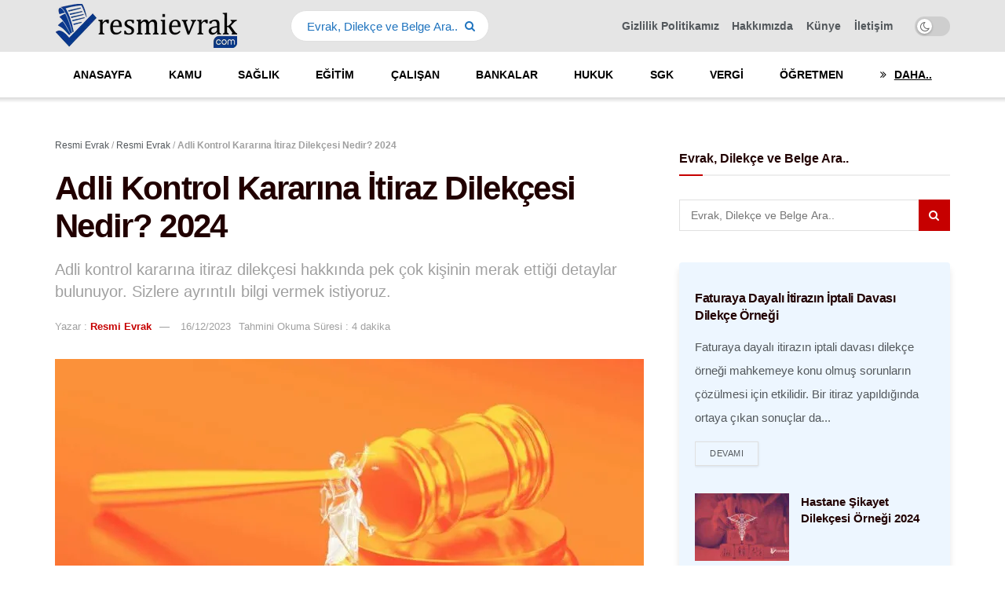

--- FILE ---
content_type: text/html; charset=UTF-8
request_url: https://www.resmievrak.com/adli-kontrol-kararina-itiraz-dilekcesi/
body_size: 29478
content:
<!doctype html>
<!--[if lt IE 7]> <html class="no-js lt-ie9 lt-ie8 lt-ie7" lang="tr" prefix="og: https://ogp.me/ns#"> <![endif]-->
<!--[if IE 7]>    <html class="no-js lt-ie9 lt-ie8" lang="tr" prefix="og: https://ogp.me/ns#"> <![endif]-->
<!--[if IE 8]>    <html class="no-js lt-ie9" lang="tr" prefix="og: https://ogp.me/ns#"> <![endif]-->
<!--[if IE 9]>    <html class="no-js lt-ie10" lang="tr" prefix="og: https://ogp.me/ns#"> <![endif]-->
<!--[if gt IE 8]><!--> <html class="no-js" lang="tr" prefix="og: https://ogp.me/ns#"> <!--<![endif]-->
<head><meta http-equiv="Content-Type" content="text/html; charset=UTF-8" /><script>if(navigator.userAgent.match(/MSIE|Internet Explorer/i)||navigator.userAgent.match(/Trident\/7\..*?rv:11/i)){var href=document.location.href;if(!href.match(/[?&]nowprocket/)){if(href.indexOf("?")==-1){if(href.indexOf("#")==-1){document.location.href=href+"?nowprocket=1"}else{document.location.href=href.replace("#","?nowprocket=1#")}}else{if(href.indexOf("#")==-1){document.location.href=href+"&nowprocket=1"}else{document.location.href=href.replace("#","&nowprocket=1#")}}}}</script><script>class RocketLazyLoadScripts{constructor(){this.triggerEvents=["keydown","mousedown","mousemove","touchmove","touchstart","touchend","wheel"],this.userEventHandler=this._triggerListener.bind(this),this.touchStartHandler=this._onTouchStart.bind(this),this.touchMoveHandler=this._onTouchMove.bind(this),this.touchEndHandler=this._onTouchEnd.bind(this),this.clickHandler=this._onClick.bind(this),this.interceptedClicks=[],window.addEventListener("pageshow",t=>{this.persisted=t.persisted}),window.addEventListener("DOMContentLoaded",()=>{this._preconnect3rdParties()}),this.delayedScripts={normal:[],async:[],defer:[]},this.trash=[],this.allJQueries=[]}_addUserInteractionListener(t){if(document.hidden){t._triggerListener();return}this.triggerEvents.forEach(e=>window.addEventListener(e,t.userEventHandler,{passive:!0})),window.addEventListener("touchstart",t.touchStartHandler,{passive:!0}),window.addEventListener("mousedown",t.touchStartHandler),document.addEventListener("visibilitychange",t.userEventHandler)}_removeUserInteractionListener(){this.triggerEvents.forEach(t=>window.removeEventListener(t,this.userEventHandler,{passive:!0})),document.removeEventListener("visibilitychange",this.userEventHandler)}_onTouchStart(t){"HTML"!==t.target.tagName&&(window.addEventListener("touchend",this.touchEndHandler),window.addEventListener("mouseup",this.touchEndHandler),window.addEventListener("touchmove",this.touchMoveHandler,{passive:!0}),window.addEventListener("mousemove",this.touchMoveHandler),t.target.addEventListener("click",this.clickHandler),this._renameDOMAttribute(t.target,"onclick","rocket-onclick"),this._pendingClickStarted())}_onTouchMove(t){window.removeEventListener("touchend",this.touchEndHandler),window.removeEventListener("mouseup",this.touchEndHandler),window.removeEventListener("touchmove",this.touchMoveHandler,{passive:!0}),window.removeEventListener("mousemove",this.touchMoveHandler),t.target.removeEventListener("click",this.clickHandler),this._renameDOMAttribute(t.target,"rocket-onclick","onclick"),this._pendingClickFinished()}_onTouchEnd(t){window.removeEventListener("touchend",this.touchEndHandler),window.removeEventListener("mouseup",this.touchEndHandler),window.removeEventListener("touchmove",this.touchMoveHandler,{passive:!0}),window.removeEventListener("mousemove",this.touchMoveHandler)}_onClick(t){t.target.removeEventListener("click",this.clickHandler),this._renameDOMAttribute(t.target,"rocket-onclick","onclick"),this.interceptedClicks.push(t),t.preventDefault(),t.stopPropagation(),t.stopImmediatePropagation(),this._pendingClickFinished()}_replayClicks(){window.removeEventListener("touchstart",this.touchStartHandler,{passive:!0}),window.removeEventListener("mousedown",this.touchStartHandler),this.interceptedClicks.forEach(t=>{t.target.dispatchEvent(new MouseEvent("click",{view:t.view,bubbles:!0,cancelable:!0}))})}_waitForPendingClicks(){return new Promise(t=>{this._isClickPending?this._pendingClickFinished=t:t()})}_pendingClickStarted(){this._isClickPending=!0}_pendingClickFinished(){this._isClickPending=!1}_renameDOMAttribute(t,e,r){t.hasAttribute&&t.hasAttribute(e)&&(event.target.setAttribute(r,event.target.getAttribute(e)),event.target.removeAttribute(e))}_triggerListener(){this._removeUserInteractionListener(this),"loading"===document.readyState?document.addEventListener("DOMContentLoaded",this._loadEverythingNow.bind(this)):this._loadEverythingNow()}_preconnect3rdParties(){let t=[];document.querySelectorAll("script[type=rocketlazyloadscript]").forEach(e=>{if(e.hasAttribute("src")){let r=new URL(e.src).origin;r!==location.origin&&t.push({src:r,crossOrigin:e.crossOrigin||"module"===e.getAttribute("data-rocket-type")})}}),t=[...new Map(t.map(t=>[JSON.stringify(t),t])).values()],this._batchInjectResourceHints(t,"preconnect")}async _loadEverythingNow(){this.lastBreath=Date.now(),this._delayEventListeners(this),this._delayJQueryReady(this),this._handleDocumentWrite(),this._registerAllDelayedScripts(),this._preloadAllScripts(),await this._loadScriptsFromList(this.delayedScripts.normal),await this._loadScriptsFromList(this.delayedScripts.defer),await this._loadScriptsFromList(this.delayedScripts.async);try{await this._triggerDOMContentLoaded(),await this._triggerWindowLoad()}catch(t){console.error(t)}window.dispatchEvent(new Event("rocket-allScriptsLoaded")),this._waitForPendingClicks().then(()=>{this._replayClicks()}),this._emptyTrash()}_registerAllDelayedScripts(){document.querySelectorAll("script[type=rocketlazyloadscript]").forEach(t=>{t.hasAttribute("data-rocket-src")?t.hasAttribute("async")&&!1!==t.async?this.delayedScripts.async.push(t):t.hasAttribute("defer")&&!1!==t.defer||"module"===t.getAttribute("data-rocket-type")?this.delayedScripts.defer.push(t):this.delayedScripts.normal.push(t):this.delayedScripts.normal.push(t)})}async _transformScript(t){return new Promise((await this._littleBreath(),navigator.userAgent.indexOf("Firefox/")>0||""===navigator.vendor)?e=>{let r=document.createElement("script");[...t.attributes].forEach(t=>{let e=t.nodeName;"type"!==e&&("data-rocket-type"===e&&(e="type"),"data-rocket-src"===e&&(e="src"),r.setAttribute(e,t.nodeValue))}),t.text&&(r.text=t.text),r.hasAttribute("src")?(r.addEventListener("load",e),r.addEventListener("error",e)):(r.text=t.text,e());try{t.parentNode.replaceChild(r,t)}catch(i){e()}}:async e=>{function r(){t.setAttribute("data-rocket-status","failed"),e()}try{let i=t.getAttribute("data-rocket-type"),n=t.getAttribute("data-rocket-src");t.text,i?(t.type=i,t.removeAttribute("data-rocket-type")):t.removeAttribute("type"),t.addEventListener("load",function r(){t.setAttribute("data-rocket-status","executed"),e()}),t.addEventListener("error",r),n?(t.removeAttribute("data-rocket-src"),t.src=n):t.src="data:text/javascript;base64,"+window.btoa(unescape(encodeURIComponent(t.text)))}catch(s){r()}})}async _loadScriptsFromList(t){let e=t.shift();return e&&e.isConnected?(await this._transformScript(e),this._loadScriptsFromList(t)):Promise.resolve()}_preloadAllScripts(){this._batchInjectResourceHints([...this.delayedScripts.normal,...this.delayedScripts.defer,...this.delayedScripts.async],"preload")}_batchInjectResourceHints(t,e){var r=document.createDocumentFragment();t.forEach(t=>{let i=t.getAttribute&&t.getAttribute("data-rocket-src")||t.src;if(i){let n=document.createElement("link");n.href=i,n.rel=e,"preconnect"!==e&&(n.as="script"),t.getAttribute&&"module"===t.getAttribute("data-rocket-type")&&(n.crossOrigin=!0),t.crossOrigin&&(n.crossOrigin=t.crossOrigin),t.integrity&&(n.integrity=t.integrity),r.appendChild(n),this.trash.push(n)}}),document.head.appendChild(r)}_delayEventListeners(t){let e={};function r(t,r){!function t(r){!e[r]&&(e[r]={originalFunctions:{add:r.addEventListener,remove:r.removeEventListener},eventsToRewrite:[]},r.addEventListener=function(){arguments[0]=i(arguments[0]),e[r].originalFunctions.add.apply(r,arguments)},r.removeEventListener=function(){arguments[0]=i(arguments[0]),e[r].originalFunctions.remove.apply(r,arguments)});function i(t){return e[r].eventsToRewrite.indexOf(t)>=0?"rocket-"+t:t}}(t),e[t].eventsToRewrite.push(r)}function i(t,e){let r=t[e];Object.defineProperty(t,e,{get:()=>r||function(){},set(i){t["rocket"+e]=r=i}})}r(document,"DOMContentLoaded"),r(window,"DOMContentLoaded"),r(window,"load"),r(window,"pageshow"),r(document,"readystatechange"),i(document,"onreadystatechange"),i(window,"onload"),i(window,"onpageshow")}_delayJQueryReady(t){let e;function r(r){if(r&&r.fn&&!t.allJQueries.includes(r)){r.fn.ready=r.fn.init.prototype.ready=function(e){return t.domReadyFired?e.bind(document)(r):document.addEventListener("rocket-DOMContentLoaded",()=>e.bind(document)(r)),r([])};let i=r.fn.on;r.fn.on=r.fn.init.prototype.on=function(){if(this[0]===window){function t(t){return t.split(" ").map(t=>"load"===t||0===t.indexOf("load.")?"rocket-jquery-load":t).join(" ")}"string"==typeof arguments[0]||arguments[0]instanceof String?arguments[0]=t(arguments[0]):"object"==typeof arguments[0]&&Object.keys(arguments[0]).forEach(e=>{delete Object.assign(arguments[0],{[t(e)]:arguments[0][e]})[e]})}return i.apply(this,arguments),this},t.allJQueries.push(r)}e=r}r(window.jQuery),Object.defineProperty(window,"jQuery",{get:()=>e,set(t){r(t)}})}async _triggerDOMContentLoaded(){this.domReadyFired=!0,await this._littleBreath(),document.dispatchEvent(new Event("rocket-DOMContentLoaded")),await this._littleBreath(),window.dispatchEvent(new Event("rocket-DOMContentLoaded")),await this._littleBreath(),document.dispatchEvent(new Event("rocket-readystatechange")),await this._littleBreath(),document.rocketonreadystatechange&&document.rocketonreadystatechange()}async _triggerWindowLoad(){await this._littleBreath(),window.dispatchEvent(new Event("rocket-load")),await this._littleBreath(),window.rocketonload&&window.rocketonload(),await this._littleBreath(),this.allJQueries.forEach(t=>t(window).trigger("rocket-jquery-load")),await this._littleBreath();let t=new Event("rocket-pageshow");t.persisted=this.persisted,window.dispatchEvent(t),await this._littleBreath(),window.rocketonpageshow&&window.rocketonpageshow({persisted:this.persisted})}_handleDocumentWrite(){let t=new Map;document.write=document.writeln=function(e){let r=document.currentScript;r||console.error("WPRocket unable to document.write this: "+e);let i=document.createRange(),n=r.parentElement,s=t.get(r);void 0===s&&(s=r.nextSibling,t.set(r,s));let a=document.createDocumentFragment();i.setStart(a,0),a.appendChild(i.createContextualFragment(e)),n.insertBefore(a,s)}}async _littleBreath(){Date.now()-this.lastBreath>45&&(await this._requestAnimFrame(),this.lastBreath=Date.now())}async _requestAnimFrame(){return document.hidden?new Promise(t=>setTimeout(t)):new Promise(t=>requestAnimationFrame(t))}_emptyTrash(){this.trash.forEach(t=>t.remove())}static run(){let t=new RocketLazyLoadScripts;t._addUserInteractionListener(t)}}RocketLazyLoadScripts.run();</script>
    
    <meta name='viewport' content='width=device-width, initial-scale=1, user-scalable=yes' />
    <link rel="profile" href="https://gmpg.org/xfn/11" />
    <link rel="pingback" href="https://www.resmievrak.com/xmlrpc.php" />
    			<script type="rocketlazyloadscript" data-rocket-type="text/javascript">
			  var jnews_ajax_url = '/?ajax-request=jnews'
			</script>
			<script type="rocketlazyloadscript" data-rocket-type="text/javascript">;window.jnews=window.jnews||{},window.jnews.library=window.jnews.library||{},window.jnews.library=function(){"use strict";var e=this;e.win=window,e.doc=document,e.noop=function(){},e.globalBody=e.doc.getElementsByTagName("body")[0],e.globalBody=e.globalBody?e.globalBody:e.doc,e.win.jnewsDataStorage=e.win.jnewsDataStorage||{_storage:new WeakMap,put:function(e,t,n){this._storage.has(e)||this._storage.set(e,new Map),this._storage.get(e).set(t,n)},get:function(e,t){return this._storage.get(e).get(t)},has:function(e,t){return this._storage.has(e)&&this._storage.get(e).has(t)},remove:function(e,t){var n=this._storage.get(e).delete(t);return 0===!this._storage.get(e).size&&this._storage.delete(e),n}},e.windowWidth=function(){return e.win.innerWidth||e.docEl.clientWidth||e.globalBody.clientWidth},e.windowHeight=function(){return e.win.innerHeight||e.docEl.clientHeight||e.globalBody.clientHeight},e.requestAnimationFrame=e.win.requestAnimationFrame||e.win.webkitRequestAnimationFrame||e.win.mozRequestAnimationFrame||e.win.msRequestAnimationFrame||window.oRequestAnimationFrame||function(e){return setTimeout(e,1e3/60)},e.cancelAnimationFrame=e.win.cancelAnimationFrame||e.win.webkitCancelAnimationFrame||e.win.webkitCancelRequestAnimationFrame||e.win.mozCancelAnimationFrame||e.win.msCancelRequestAnimationFrame||e.win.oCancelRequestAnimationFrame||function(e){clearTimeout(e)},e.classListSupport="classList"in document.createElement("_"),e.hasClass=e.classListSupport?function(e,t){return e.classList.contains(t)}:function(e,t){return e.className.indexOf(t)>=0},e.addClass=e.classListSupport?function(t,n){e.hasClass(t,n)||t.classList.add(n)}:function(t,n){e.hasClass(t,n)||(t.className+=" "+n)},e.removeClass=e.classListSupport?function(t,n){e.hasClass(t,n)&&t.classList.remove(n)}:function(t,n){e.hasClass(t,n)&&(t.className=t.className.replace(n,""))},e.objKeys=function(e){var t=[];for(var n in e)Object.prototype.hasOwnProperty.call(e,n)&&t.push(n);return t},e.isObjectSame=function(e,t){var n=!0;return JSON.stringify(e)!==JSON.stringify(t)&&(n=!1),n},e.extend=function(){for(var e,t,n,o=arguments[0]||{},i=1,a=arguments.length;i<a;i++)if(null!==(e=arguments[i]))for(t in e)o!==(n=e[t])&&void 0!==n&&(o[t]=n);return o},e.dataStorage=e.win.jnewsDataStorage,e.isVisible=function(e){return 0!==e.offsetWidth&&0!==e.offsetHeight||e.getBoundingClientRect().length},e.getHeight=function(e){return e.offsetHeight||e.clientHeight||e.getBoundingClientRect().height},e.getWidth=function(e){return e.offsetWidth||e.clientWidth||e.getBoundingClientRect().width},e.supportsPassive=!1;try{var t=Object.defineProperty({},"passive",{get:function(){e.supportsPassive=!0}});"createEvent"in e.doc?e.win.addEventListener("test",null,t):"fireEvent"in e.doc&&e.win.attachEvent("test",null)}catch(e){}e.passiveOption=!!e.supportsPassive&&{passive:!0},e.setStorage=function(e,t){e="jnews-"+e;var n={expired:Math.floor(((new Date).getTime()+432e5)/1e3)};t=Object.assign(n,t);localStorage.setItem(e,JSON.stringify(t))},e.getStorage=function(e){e="jnews-"+e;var t=localStorage.getItem(e);return null!==t&&0<t.length?JSON.parse(localStorage.getItem(e)):{}},e.expiredStorage=function(){var t,n="jnews-";for(var o in localStorage)o.indexOf(n)>-1&&"undefined"!==(t=e.getStorage(o.replace(n,""))).expired&&t.expired<Math.floor((new Date).getTime()/1e3)&&localStorage.removeItem(o)},e.addEvents=function(t,n,o){for(var i in n){var a=["touchstart","touchmove"].indexOf(i)>=0&&!o&&e.passiveOption;"createEvent"in e.doc?t.addEventListener(i,n[i],a):"fireEvent"in e.doc&&t.attachEvent("on"+i,n[i])}},e.removeEvents=function(t,n){for(var o in n)"createEvent"in e.doc?t.removeEventListener(o,n[o]):"fireEvent"in e.doc&&t.detachEvent("on"+o,n[o])},e.triggerEvents=function(t,n,o){var i;o=o||{detail:null};return"createEvent"in e.doc?(!(i=e.doc.createEvent("CustomEvent")||new CustomEvent(n)).initCustomEvent||i.initCustomEvent(n,!0,!1,o),void t.dispatchEvent(i)):"fireEvent"in e.doc?((i=e.doc.createEventObject()).eventType=n,void t.fireEvent("on"+i.eventType,i)):void 0},e.getParents=function(t,n){void 0===n&&(n=e.doc);for(var o=[],i=t.parentNode,a=!1;!a;)if(i){var r=i;r.querySelectorAll(n).length?a=!0:(o.push(r),i=r.parentNode)}else o=[],a=!0;return o},e.forEach=function(e,t,n){for(var o=0,i=e.length;o<i;o++)t.call(n,e[o],o)},e.getText=function(e){return e.innerText||e.textContent},e.setText=function(e,t){var n="object"==typeof t?t.innerText||t.textContent:t;e.innerText&&(e.innerText=n),e.textContent&&(e.textContent=n)},e.httpBuildQuery=function(t){return e.objKeys(t).reduce(function t(n){var o=arguments.length>1&&void 0!==arguments[1]?arguments[1]:null;return function(i,a){var r=n[a];a=encodeURIComponent(a);var s=o?"".concat(o,"[").concat(a,"]"):a;return null==r||"function"==typeof r?(i.push("".concat(s,"=")),i):["number","boolean","string"].includes(typeof r)?(i.push("".concat(s,"=").concat(encodeURIComponent(r))),i):(i.push(e.objKeys(r).reduce(t(r,s),[]).join("&")),i)}}(t),[]).join("&")},e.get=function(t,n,o,i){return o="function"==typeof o?o:e.noop,e.ajax("GET",t,n,o,i)},e.post=function(t,n,o,i){return o="function"==typeof o?o:e.noop,e.ajax("POST",t,n,o,i)},e.ajax=function(t,n,o,i,a){var r=new XMLHttpRequest,s=n,c=e.httpBuildQuery(o);if(t=-1!=["GET","POST"].indexOf(t)?t:"GET",r.open(t,s+("GET"==t?"?"+c:""),!0),"POST"==t&&r.setRequestHeader("Content-type","application/x-www-form-urlencoded"),r.setRequestHeader("X-Requested-With","XMLHttpRequest"),r.onreadystatechange=function(){4===r.readyState&&200<=r.status&&300>r.status&&"function"==typeof i&&i.call(void 0,r.response)},void 0!==a&&!a){return{xhr:r,send:function(){r.send("POST"==t?c:null)}}}return r.send("POST"==t?c:null),{xhr:r}},e.scrollTo=function(t,n,o){function i(e,t,n){this.start=this.position(),this.change=e-this.start,this.currentTime=0,this.increment=20,this.duration=void 0===n?500:n,this.callback=t,this.finish=!1,this.animateScroll()}return Math.easeInOutQuad=function(e,t,n,o){return(e/=o/2)<1?n/2*e*e+t:-n/2*(--e*(e-2)-1)+t},i.prototype.stop=function(){this.finish=!0},i.prototype.move=function(t){e.doc.documentElement.scrollTop=t,e.globalBody.parentNode.scrollTop=t,e.globalBody.scrollTop=t},i.prototype.position=function(){return e.doc.documentElement.scrollTop||e.globalBody.parentNode.scrollTop||e.globalBody.scrollTop},i.prototype.animateScroll=function(){this.currentTime+=this.increment;var t=Math.easeInOutQuad(this.currentTime,this.start,this.change,this.duration);this.move(t),this.currentTime<this.duration&&!this.finish?e.requestAnimationFrame.call(e.win,this.animateScroll.bind(this)):this.callback&&"function"==typeof this.callback&&this.callback()},new i(t,n,o)},e.unwrap=function(t){var n,o=t;e.forEach(t,(function(e,t){n?n+=e:n=e})),o.replaceWith(n)},e.performance={start:function(e){performance.mark(e+"Start")},stop:function(e){performance.mark(e+"End"),performance.measure(e,e+"Start",e+"End")}},e.fps=function(){var t=0,n=0,o=0;!function(){var i=t=0,a=0,r=0,s=document.getElementById("fpsTable"),c=function(t){void 0===document.getElementsByTagName("body")[0]?e.requestAnimationFrame.call(e.win,(function(){c(t)})):document.getElementsByTagName("body")[0].appendChild(t)};null===s&&((s=document.createElement("div")).style.position="fixed",s.style.top="120px",s.style.left="10px",s.style.width="100px",s.style.height="20px",s.style.border="1px solid black",s.style.fontSize="11px",s.style.zIndex="100000",s.style.backgroundColor="white",s.id="fpsTable",c(s));var l=function(){o++,n=Date.now(),(a=(o/(r=(n-t)/1e3)).toPrecision(2))!=i&&(i=a,s.innerHTML=i+"fps"),1<r&&(t=n,o=0),e.requestAnimationFrame.call(e.win,l)};l()}()},e.instr=function(e,t){for(var n=0;n<t.length;n++)if(-1!==e.toLowerCase().indexOf(t[n].toLowerCase()))return!0},e.winLoad=function(t,n){function o(o){if("complete"===e.doc.readyState||"interactive"===e.doc.readyState)return!o||n?setTimeout(t,n||1):t(o),1}o()||e.addEvents(e.win,{load:o})},e.docReady=function(t,n){function o(o){if("complete"===e.doc.readyState||"interactive"===e.doc.readyState)return!o||n?setTimeout(t,n||1):t(o),1}o()||e.addEvents(e.doc,{DOMContentLoaded:o})},e.fireOnce=function(){e.docReady((function(){e.assets=e.assets||[],e.assets.length&&(e.boot(),e.load_assets())}),50)},e.boot=function(){e.length&&e.doc.querySelectorAll("style[media]").forEach((function(e){"not all"==e.getAttribute("media")&&e.removeAttribute("media")}))},e.create_js=function(t,n){var o=e.doc.createElement("script");switch(o.setAttribute("src",t),n){case"defer":o.setAttribute("defer",!0);break;case"async":o.setAttribute("async",!0);break;case"deferasync":o.setAttribute("defer",!0),o.setAttribute("async",!0)}e.globalBody.appendChild(o)},e.load_assets=function(){"object"==typeof e.assets&&e.forEach(e.assets.slice(0),(function(t,n){var o="";t.defer&&(o+="defer"),t.async&&(o+="async"),e.create_js(t.url,o);var i=e.assets.indexOf(t);i>-1&&e.assets.splice(i,1)})),e.assets=jnewsoption.au_scripts=window.jnewsads=[]},e.setCookie=function(e,t,n){var o="";if(n){var i=new Date;i.setTime(i.getTime()+24*n*60*60*1e3),o="; expires="+i.toUTCString()}document.cookie=e+"="+(t||"")+o+"; path=/"},e.getCookie=function(e){for(var t=e+"=",n=document.cookie.split(";"),o=0;o<n.length;o++){for(var i=n[o];" "==i.charAt(0);)i=i.substring(1,i.length);if(0==i.indexOf(t))return i.substring(t.length,i.length)}return null},e.eraseCookie=function(e){document.cookie=e+"=; Path=/; Expires=Thu, 01 Jan 1970 00:00:01 GMT;"},e.docReady((function(){e.globalBody=e.globalBody==e.doc?e.doc.getElementsByTagName("body")[0]:e.globalBody,e.globalBody=e.globalBody?e.globalBody:e.doc})),e.winLoad((function(){e.winLoad((function(){var t=!1;if(void 0!==window.jnewsadmin)if(void 0!==window.file_version_checker){var n=e.objKeys(window.file_version_checker);n.length?n.forEach((function(e){t||"10.0.4"===window.file_version_checker[e]||(t=!0)})):t=!0}else t=!0;t&&(window.jnewsHelper.getMessage(),window.jnewsHelper.getNotice())}),2500)}))},window.jnews.library=new window.jnews.library;</script><script type="rocketlazyloadscript" data-rocket-type="module">;/*! instant.page v5.1.1 - (C) 2019-2020 Alexandre Dieulot - https://instant.page/license */
let t,e;const n=new Set,o=document.createElement("link"),i=o.relList&&o.relList.supports&&o.relList.supports("prefetch")&&window.IntersectionObserver&&"isIntersecting"in IntersectionObserverEntry.prototype,s="instantAllowQueryString"in document.body.dataset,a="instantAllowExternalLinks"in document.body.dataset,r="instantWhitelist"in document.body.dataset,c="instantMousedownShortcut"in document.body.dataset,d=1111;let l=65,u=!1,f=!1,m=!1;if("instantIntensity"in document.body.dataset){const t=document.body.dataset.instantIntensity;if("mousedown"==t.substr(0,9))u=!0,"mousedown-only"==t&&(f=!0);else if("viewport"==t.substr(0,8))navigator.connection&&(navigator.connection.saveData||navigator.connection.effectiveType&&navigator.connection.effectiveType.includes("2g"))||("viewport"==t?document.documentElement.clientWidth*document.documentElement.clientHeight<45e4&&(m=!0):"viewport-all"==t&&(m=!0));else{const e=parseInt(t);isNaN(e)||(l=e)}}if(i){const n={capture:!0,passive:!0};if(f||document.addEventListener("touchstart",(function(t){e=performance.now();const n=t.target.closest("a");h(n)&&v(n.href)}),n),u?c||document.addEventListener("mousedown",(function(t){const e=t.target.closest("a");h(e)&&v(e.href)}),n):document.addEventListener("mouseover",(function(n){if(performance.now()-e<d)return;if(!("closest"in n.target))return;const o=n.target.closest("a");h(o)&&(o.addEventListener("mouseout",p,{passive:!0}),t=setTimeout((()=>{v(o.href),t=void 0}),l))}),n),c&&document.addEventListener("mousedown",(function(t){if(performance.now()-e<d)return;const n=t.target.closest("a");if(t.which>1||t.metaKey||t.ctrlKey)return;if(!n)return;n.addEventListener("click",(function(t){1337!=t.detail&&t.preventDefault()}),{capture:!0,passive:!1,once:!0});const o=new MouseEvent("click",{view:window,bubbles:!0,cancelable:!1,detail:1337});n.dispatchEvent(o)}),n),m){let t;(t=window.requestIdleCallback?t=>{requestIdleCallback(t,{timeout:1500})}:t=>{t()})((()=>{const t=new IntersectionObserver((e=>{e.forEach((e=>{if(e.isIntersecting){const n=e.target;t.unobserve(n),v(n.href)}}))}));document.querySelectorAll("a").forEach((e=>{h(e)&&t.observe(e)}))}))}}function p(e){e.relatedTarget&&e.target.closest("a")==e.relatedTarget.closest("a")||t&&(clearTimeout(t),t=void 0)}function h(t){if(t&&t.href&&(!r||"instant"in t.dataset)&&(a||t.origin==location.origin||"instant"in t.dataset)&&["http:","https:"].includes(t.protocol)&&("http:"!=t.protocol||"https:"!=location.protocol)&&(s||!t.search||"instant"in t.dataset)&&!(t.hash&&t.pathname+t.search==location.pathname+location.search||"noInstant"in t.dataset))return!0}function v(t){if(n.has(t))return;const e=document.createElement("link");e.rel="prefetch",e.href=t,document.head.appendChild(e),n.add(t)}</script>
<!-- Search Engine Optimization by Rank Math PRO - https://rankmath.com/ -->
<title>Adli Kontrol Kararına İtiraz Dilekçesi Nedir? 2024</title><link rel="stylesheet" href="https://www.resmievrak.com/wp-content/cache/min/1/f5025c2d650f6b5732a8b1a0311a734f.css" media="all" data-minify="1" />
<meta name="description" content="Adli kontrol kararına itiraz dilekçesi hakkında pek çok kişinin merak ettiği detaylar bulunuyor. Sizlere ayrıntılı bilgi vermek istiyoruz."/>
<meta name="robots" content="follow, index, max-snippet:-1, max-video-preview:-1, max-image-preview:large"/>
<link rel="canonical" href="https://www.resmievrak.com/adli-kontrol-kararina-itiraz-dilekcesi/" />
<meta property="og:locale" content="tr_TR" />
<meta property="og:type" content="article" />
<meta property="og:title" content="Adli Kontrol Kararına İtiraz Dilekçesi Nedir? 2024" />
<meta property="og:description" content="Adli kontrol kararına itiraz dilekçesi hakkında pek çok kişinin merak ettiği detaylar bulunuyor. Sizlere ayrıntılı bilgi vermek istiyoruz." />
<meta property="og:url" content="https://www.resmievrak.com/adli-kontrol-kararina-itiraz-dilekcesi/" />
<meta property="og:site_name" content="Resmi Evrak" />
<meta property="article:section" content="Resmi Evrak" />
<meta property="og:updated_time" content="2023-12-16T15:43:00+03:00" />
<meta property="og:image" content="https://www.resmievrak.com/wp-content/uploads/Adli-Kontrol-Kararina-Itiraz-Dilekcesi.jpg" />
<meta property="og:image:secure_url" content="https://www.resmievrak.com/wp-content/uploads/Adli-Kontrol-Kararina-Itiraz-Dilekcesi.jpg" />
<meta property="og:image:width" content="1920" />
<meta property="og:image:height" content="1080" />
<meta property="og:image:alt" content="Adli Kontrol Kararına İtiraz Dilekçesi" />
<meta property="og:image:type" content="image/jpeg" />
<meta property="article:published_time" content="2023-12-16T15:26:25+03:00" />
<meta property="article:modified_time" content="2023-12-16T15:43:00+03:00" />
<meta name="twitter:card" content="summary_large_image" />
<meta name="twitter:title" content="Adli Kontrol Kararına İtiraz Dilekçesi Nedir? 2024" />
<meta name="twitter:description" content="Adli kontrol kararına itiraz dilekçesi hakkında pek çok kişinin merak ettiği detaylar bulunuyor. Sizlere ayrıntılı bilgi vermek istiyoruz." />
<meta name="twitter:image" content="https://www.resmievrak.com/wp-content/uploads/Adli-Kontrol-Kararina-Itiraz-Dilekcesi.jpg" />
<meta name="twitter:label1" content="Written by" />
<meta name="twitter:data1" content="Resmi Evrak" />
<meta name="twitter:label2" content="Time to read" />
<meta name="twitter:data2" content="2 dakika" />
<!-- /Rank Math WordPress SEO eklentisi -->


<link rel="alternate" type="application/rss+xml" title="Resmi Evrak &raquo; akışı" href="https://www.resmievrak.com/feed/" />
<link rel="alternate" type="application/rss+xml" title="Resmi Evrak &raquo; yorum akışı" href="https://www.resmievrak.com/comments/feed/" />
<link rel="alternate" type="application/rss+xml" title="Resmi Evrak &raquo; Adli Kontrol Kararına İtiraz Dilekçesi Nedir? 2024 yorum akışı" href="https://www.resmievrak.com/adli-kontrol-kararina-itiraz-dilekcesi/feed/" />

<style id='wp-emoji-styles-inline-css' type='text/css'>

	img.wp-smiley, img.emoji {
		display: inline !important;
		border: none !important;
		box-shadow: none !important;
		height: 1em !important;
		width: 1em !important;
		margin: 0 0.07em !important;
		vertical-align: -0.1em !important;
		background: none !important;
		padding: 0 !important;
	}
</style>

<style id='classic-theme-styles-inline-css' type='text/css'>
/*! This file is auto-generated */
.wp-block-button__link{color:#fff;background-color:#32373c;border-radius:9999px;box-shadow:none;text-decoration:none;padding:calc(.667em + 2px) calc(1.333em + 2px);font-size:1.125em}.wp-block-file__button{background:#32373c;color:#fff;text-decoration:none}
</style>
<style id='global-styles-inline-css' type='text/css'>
body{--wp--preset--color--black: #000000;--wp--preset--color--cyan-bluish-gray: #abb8c3;--wp--preset--color--white: #ffffff;--wp--preset--color--pale-pink: #f78da7;--wp--preset--color--vivid-red: #cf2e2e;--wp--preset--color--luminous-vivid-orange: #ff6900;--wp--preset--color--luminous-vivid-amber: #fcb900;--wp--preset--color--light-green-cyan: #7bdcb5;--wp--preset--color--vivid-green-cyan: #00d084;--wp--preset--color--pale-cyan-blue: #8ed1fc;--wp--preset--color--vivid-cyan-blue: #0693e3;--wp--preset--color--vivid-purple: #9b51e0;--wp--preset--gradient--vivid-cyan-blue-to-vivid-purple: linear-gradient(135deg,rgba(6,147,227,1) 0%,rgb(155,81,224) 100%);--wp--preset--gradient--light-green-cyan-to-vivid-green-cyan: linear-gradient(135deg,rgb(122,220,180) 0%,rgb(0,208,130) 100%);--wp--preset--gradient--luminous-vivid-amber-to-luminous-vivid-orange: linear-gradient(135deg,rgba(252,185,0,1) 0%,rgba(255,105,0,1) 100%);--wp--preset--gradient--luminous-vivid-orange-to-vivid-red: linear-gradient(135deg,rgba(255,105,0,1) 0%,rgb(207,46,46) 100%);--wp--preset--gradient--very-light-gray-to-cyan-bluish-gray: linear-gradient(135deg,rgb(238,238,238) 0%,rgb(169,184,195) 100%);--wp--preset--gradient--cool-to-warm-spectrum: linear-gradient(135deg,rgb(74,234,220) 0%,rgb(151,120,209) 20%,rgb(207,42,186) 40%,rgb(238,44,130) 60%,rgb(251,105,98) 80%,rgb(254,248,76) 100%);--wp--preset--gradient--blush-light-purple: linear-gradient(135deg,rgb(255,206,236) 0%,rgb(152,150,240) 100%);--wp--preset--gradient--blush-bordeaux: linear-gradient(135deg,rgb(254,205,165) 0%,rgb(254,45,45) 50%,rgb(107,0,62) 100%);--wp--preset--gradient--luminous-dusk: linear-gradient(135deg,rgb(255,203,112) 0%,rgb(199,81,192) 50%,rgb(65,88,208) 100%);--wp--preset--gradient--pale-ocean: linear-gradient(135deg,rgb(255,245,203) 0%,rgb(182,227,212) 50%,rgb(51,167,181) 100%);--wp--preset--gradient--electric-grass: linear-gradient(135deg,rgb(202,248,128) 0%,rgb(113,206,126) 100%);--wp--preset--gradient--midnight: linear-gradient(135deg,rgb(2,3,129) 0%,rgb(40,116,252) 100%);--wp--preset--font-size--small: 13px;--wp--preset--font-size--medium: 20px;--wp--preset--font-size--large: 36px;--wp--preset--font-size--x-large: 42px;--wp--preset--spacing--20: 0.44rem;--wp--preset--spacing--30: 0.67rem;--wp--preset--spacing--40: 1rem;--wp--preset--spacing--50: 1.5rem;--wp--preset--spacing--60: 2.25rem;--wp--preset--spacing--70: 3.38rem;--wp--preset--spacing--80: 5.06rem;--wp--preset--shadow--natural: 6px 6px 9px rgba(0, 0, 0, 0.2);--wp--preset--shadow--deep: 12px 12px 50px rgba(0, 0, 0, 0.4);--wp--preset--shadow--sharp: 6px 6px 0px rgba(0, 0, 0, 0.2);--wp--preset--shadow--outlined: 6px 6px 0px -3px rgba(255, 255, 255, 1), 6px 6px rgba(0, 0, 0, 1);--wp--preset--shadow--crisp: 6px 6px 0px rgba(0, 0, 0, 1);}:where(.is-layout-flex){gap: 0.5em;}:where(.is-layout-grid){gap: 0.5em;}body .is-layout-flow > .alignleft{float: left;margin-inline-start: 0;margin-inline-end: 2em;}body .is-layout-flow > .alignright{float: right;margin-inline-start: 2em;margin-inline-end: 0;}body .is-layout-flow > .aligncenter{margin-left: auto !important;margin-right: auto !important;}body .is-layout-constrained > .alignleft{float: left;margin-inline-start: 0;margin-inline-end: 2em;}body .is-layout-constrained > .alignright{float: right;margin-inline-start: 2em;margin-inline-end: 0;}body .is-layout-constrained > .aligncenter{margin-left: auto !important;margin-right: auto !important;}body .is-layout-constrained > :where(:not(.alignleft):not(.alignright):not(.alignfull)){max-width: var(--wp--style--global--content-size);margin-left: auto !important;margin-right: auto !important;}body .is-layout-constrained > .alignwide{max-width: var(--wp--style--global--wide-size);}body .is-layout-flex{display: flex;}body .is-layout-flex{flex-wrap: wrap;align-items: center;}body .is-layout-flex > *{margin: 0;}body .is-layout-grid{display: grid;}body .is-layout-grid > *{margin: 0;}:where(.wp-block-columns.is-layout-flex){gap: 2em;}:where(.wp-block-columns.is-layout-grid){gap: 2em;}:where(.wp-block-post-template.is-layout-flex){gap: 1.25em;}:where(.wp-block-post-template.is-layout-grid){gap: 1.25em;}.has-black-color{color: var(--wp--preset--color--black) !important;}.has-cyan-bluish-gray-color{color: var(--wp--preset--color--cyan-bluish-gray) !important;}.has-white-color{color: var(--wp--preset--color--white) !important;}.has-pale-pink-color{color: var(--wp--preset--color--pale-pink) !important;}.has-vivid-red-color{color: var(--wp--preset--color--vivid-red) !important;}.has-luminous-vivid-orange-color{color: var(--wp--preset--color--luminous-vivid-orange) !important;}.has-luminous-vivid-amber-color{color: var(--wp--preset--color--luminous-vivid-amber) !important;}.has-light-green-cyan-color{color: var(--wp--preset--color--light-green-cyan) !important;}.has-vivid-green-cyan-color{color: var(--wp--preset--color--vivid-green-cyan) !important;}.has-pale-cyan-blue-color{color: var(--wp--preset--color--pale-cyan-blue) !important;}.has-vivid-cyan-blue-color{color: var(--wp--preset--color--vivid-cyan-blue) !important;}.has-vivid-purple-color{color: var(--wp--preset--color--vivid-purple) !important;}.has-black-background-color{background-color: var(--wp--preset--color--black) !important;}.has-cyan-bluish-gray-background-color{background-color: var(--wp--preset--color--cyan-bluish-gray) !important;}.has-white-background-color{background-color: var(--wp--preset--color--white) !important;}.has-pale-pink-background-color{background-color: var(--wp--preset--color--pale-pink) !important;}.has-vivid-red-background-color{background-color: var(--wp--preset--color--vivid-red) !important;}.has-luminous-vivid-orange-background-color{background-color: var(--wp--preset--color--luminous-vivid-orange) !important;}.has-luminous-vivid-amber-background-color{background-color: var(--wp--preset--color--luminous-vivid-amber) !important;}.has-light-green-cyan-background-color{background-color: var(--wp--preset--color--light-green-cyan) !important;}.has-vivid-green-cyan-background-color{background-color: var(--wp--preset--color--vivid-green-cyan) !important;}.has-pale-cyan-blue-background-color{background-color: var(--wp--preset--color--pale-cyan-blue) !important;}.has-vivid-cyan-blue-background-color{background-color: var(--wp--preset--color--vivid-cyan-blue) !important;}.has-vivid-purple-background-color{background-color: var(--wp--preset--color--vivid-purple) !important;}.has-black-border-color{border-color: var(--wp--preset--color--black) !important;}.has-cyan-bluish-gray-border-color{border-color: var(--wp--preset--color--cyan-bluish-gray) !important;}.has-white-border-color{border-color: var(--wp--preset--color--white) !important;}.has-pale-pink-border-color{border-color: var(--wp--preset--color--pale-pink) !important;}.has-vivid-red-border-color{border-color: var(--wp--preset--color--vivid-red) !important;}.has-luminous-vivid-orange-border-color{border-color: var(--wp--preset--color--luminous-vivid-orange) !important;}.has-luminous-vivid-amber-border-color{border-color: var(--wp--preset--color--luminous-vivid-amber) !important;}.has-light-green-cyan-border-color{border-color: var(--wp--preset--color--light-green-cyan) !important;}.has-vivid-green-cyan-border-color{border-color: var(--wp--preset--color--vivid-green-cyan) !important;}.has-pale-cyan-blue-border-color{border-color: var(--wp--preset--color--pale-cyan-blue) !important;}.has-vivid-cyan-blue-border-color{border-color: var(--wp--preset--color--vivid-cyan-blue) !important;}.has-vivid-purple-border-color{border-color: var(--wp--preset--color--vivid-purple) !important;}.has-vivid-cyan-blue-to-vivid-purple-gradient-background{background: var(--wp--preset--gradient--vivid-cyan-blue-to-vivid-purple) !important;}.has-light-green-cyan-to-vivid-green-cyan-gradient-background{background: var(--wp--preset--gradient--light-green-cyan-to-vivid-green-cyan) !important;}.has-luminous-vivid-amber-to-luminous-vivid-orange-gradient-background{background: var(--wp--preset--gradient--luminous-vivid-amber-to-luminous-vivid-orange) !important;}.has-luminous-vivid-orange-to-vivid-red-gradient-background{background: var(--wp--preset--gradient--luminous-vivid-orange-to-vivid-red) !important;}.has-very-light-gray-to-cyan-bluish-gray-gradient-background{background: var(--wp--preset--gradient--very-light-gray-to-cyan-bluish-gray) !important;}.has-cool-to-warm-spectrum-gradient-background{background: var(--wp--preset--gradient--cool-to-warm-spectrum) !important;}.has-blush-light-purple-gradient-background{background: var(--wp--preset--gradient--blush-light-purple) !important;}.has-blush-bordeaux-gradient-background{background: var(--wp--preset--gradient--blush-bordeaux) !important;}.has-luminous-dusk-gradient-background{background: var(--wp--preset--gradient--luminous-dusk) !important;}.has-pale-ocean-gradient-background{background: var(--wp--preset--gradient--pale-ocean) !important;}.has-electric-grass-gradient-background{background: var(--wp--preset--gradient--electric-grass) !important;}.has-midnight-gradient-background{background: var(--wp--preset--gradient--midnight) !important;}.has-small-font-size{font-size: var(--wp--preset--font-size--small) !important;}.has-medium-font-size{font-size: var(--wp--preset--font-size--medium) !important;}.has-large-font-size{font-size: var(--wp--preset--font-size--large) !important;}.has-x-large-font-size{font-size: var(--wp--preset--font-size--x-large) !important;}
.wp-block-navigation a:where(:not(.wp-element-button)){color: inherit;}
:where(.wp-block-post-template.is-layout-flex){gap: 1.25em;}:where(.wp-block-post-template.is-layout-grid){gap: 1.25em;}
:where(.wp-block-columns.is-layout-flex){gap: 2em;}:where(.wp-block-columns.is-layout-grid){gap: 2em;}
.wp-block-pullquote{font-size: 1.5em;line-height: 1.6;}
</style>

<style id='toc-screen-inline-css' type='text/css'>
div#toc_container {background: #ffffff;border: 1px solid #ffffff;width: 100%;}div#toc_container ul li {font-size: 100%;}div#toc_container p.toc_title {color: #e40000;}div#toc_container p.toc_title a,div#toc_container ul.toc_list a {color: #e40000;}
</style>






<script type="rocketlazyloadscript" data-rocket-type="text/javascript" data-rocket-src="https://www.resmievrak.com/wp-includes/js/jquery/jquery.min.js?ver=3.7.1" id="jquery-core-js" defer></script>
<script type="rocketlazyloadscript" data-rocket-type="text/javascript" data-rocket-src="https://www.resmievrak.com/wp-includes/js/jquery/jquery-migrate.min.js?ver=3.4.1" id="jquery-migrate-js" defer></script>
<script type="rocketlazyloadscript"></script><link rel="https://api.w.org/" href="https://www.resmievrak.com/wp-json/" /><link rel="alternate" type="application/json" href="https://www.resmievrak.com/wp-json/wp/v2/posts/23152" /><link rel="EditURI" type="application/rsd+xml" title="RSD" href="https://www.resmievrak.com/xmlrpc.php?rsd" />
<meta name="generator" content="WordPress 6.4.2" />
<link rel='shortlink' href='https://www.resmievrak.com/?p=23152' />
<link rel="alternate" type="application/json+oembed" href="https://www.resmievrak.com/wp-json/oembed/1.0/embed?url=https%3A%2F%2Fwww.resmievrak.com%2Fadli-kontrol-kararina-itiraz-dilekcesi%2F" />
<link rel="alternate" type="text/xml+oembed" href="https://www.resmievrak.com/wp-json/oembed/1.0/embed?url=https%3A%2F%2Fwww.resmievrak.com%2Fadli-kontrol-kararina-itiraz-dilekcesi%2F&#038;format=xml" />
<script type="rocketlazyloadscript">document.createElement( "picture" );if(!window.HTMLPictureElement && document.addEventListener) {window.addEventListener("DOMContentLoaded", function() {var s = document.createElement("script");s.src = "https://www.resmievrak.com/wp-content/plugins/webp-express/js/picturefill.min.js";document.body.appendChild(s);});}</script><style>.wp-block-file{ display: none; }</style>

<script type="application/ld+json" class="saswp-schema-markup-output">
[{"@context":"https://schema.org/","@graph":[{"@context":"https://schema.org/","@type":"SiteNavigationElement","@id":"https://www.resmievrak.com#Main Navigation","name":"Anasayfa","url":"https://www.resmievrak.com/"},{"@context":"https://schema.org/","@type":"SiteNavigationElement","@id":"https://www.resmievrak.com#Main Navigation","name":"Kamu","url":"https://www.resmievrak.com/kamu/"},{"@context":"https://schema.org/","@type":"SiteNavigationElement","@id":"https://www.resmievrak.com#Main Navigation","name":"Sağlık","url":"https://www.resmievrak.com/saglik/"},{"@context":"https://schema.org/","@type":"SiteNavigationElement","@id":"https://www.resmievrak.com#Main Navigation","name":"Eğitim","url":"https://www.resmievrak.com/egitim/"},{"@context":"https://schema.org/","@type":"SiteNavigationElement","@id":"https://www.resmievrak.com#Main Navigation","name":"Çalışan","url":"https://www.resmievrak.com/calisan/"},{"@context":"https://schema.org/","@type":"SiteNavigationElement","@id":"https://www.resmievrak.com#Main Navigation","name":"Bankalar","url":"https://www.resmievrak.com/kredi/"},{"@context":"https://schema.org/","@type":"SiteNavigationElement","@id":"https://www.resmievrak.com#Main Navigation","name":"Hukuk","url":"https://www.resmievrak.com/hukuk/"},{"@context":"https://schema.org/","@type":"SiteNavigationElement","@id":"https://www.resmievrak.com#Main Navigation","name":"SGK","url":"https://www.resmievrak.com/sgk/"},{"@context":"https://schema.org/","@type":"SiteNavigationElement","@id":"https://www.resmievrak.com#Main Navigation","name":"Vergi","url":"https://www.resmievrak.com/vergi/"},{"@context":"https://schema.org/","@type":"SiteNavigationElement","@id":"https://www.resmievrak.com#Main Navigation","name":"Öğretmen","url":"https://www.resmievrak.com/evraklar/ogretmen-evraklari/"},{"@context":"https://schema.org/","@type":"SiteNavigationElement","@id":"https://www.resmievrak.com#Main Navigation","name":"Daha..","url":"https://www.resmievrak.com/daha-fazlasi/"}]},

{"@context":"https://schema.org/","@type":"Article","@id":"https://www.resmievrak.com/adli-kontrol-kararina-itiraz-dilekcesi/#Article","url":"https://www.resmievrak.com/adli-kontrol-kararina-itiraz-dilekcesi/","inLanguage":"tr","mainEntityOfPage":"https://www.resmievrak.com/adli-kontrol-kararina-itiraz-dilekcesi/","headline":"Adli Kontrol Kararına İtiraz Dilekçesi Nedir? 2024","description":"Adli kontrol kararına itiraz dilekçesi hakkında pek çok kişinin merak ettiği detaylar bulunuyor. Sizlere ayrıntılı bilgi vermek istiyoruz.","articleBody":"Adli kontrol kararına itiraz dilekçesi nedir&nbsp;başlığına ve araştırmasına yönelik öncelikle bu durumun her vatandaşın başına gelebilecek bir durum olduğunu belirtmek gerekir. Kişinin kısıtlanması veya belirli ortam içinde sınırlı hareket edebilmesi anlamını taşıyan bu duruma itiraz edilmesi mümkündür. Tüm sanıkların, şüphelilerin ve Cumhuriyet savcısının itiraz dilekçesinde bulunması mümkün iken sonucun ortalama 5 gün içinde belirlenmesi de mümkündür.    Hatta itiraz eden kişinin lehine de sonuçlanma olasılığının yüksek olduğu bilinse de ilgili kurum yani mahkemenin kararı beraberinde sonuçlandığı bilinmektedir. Kanun kapsamında tutuklama yasağı öngörülmüş suçlar beraberinde adli kontrol hükümlerinin uygulanabilmesi de mümkündür. Bu durumda hâkim tarafından verilen karara ilişkin bir madde veya tümünün uygulanması mümkündür.&nbsp;    Adli Kontrol Hangi Durumlarda Kaldırılır?    Yaşanan olumsuz durumlar beraberinde sanıklar veya şüpheli kişilere yönelik adli kontrol kararı ile tedbirler alınır. Bu tedbirler şu şekilde sıralanır.&nbsp;     Yurt dışına çıkılamaması&nbsp;    Hâkimin belirttiği kuruma imza verilmesi&nbsp;    Hâkim tarafından belirtilen çağrı taleplerine, mesleki alanlardaki durumlara uyulması&nbsp;    Zararlı maddelerin kullanımından arınma    Sanığın parasal durumunun göz önüne alınarak ödeyeceği borçları birden fazla taksitlendirme&nbsp;    Hâkim kararı ve güvence bedeli yatırması&nbsp;    Belirli bölgelere gidilmemesi    Mevcut konutun terk edilmemesi     Adli Kontrol Kararına İtiraz Dilekçesi    Yukarıda belirtilen tedbirler beraberinde&nbsp;adli kontrol hangi durumlarda kaldırılır&nbsp;sorgulaması da merak uyandırmaktadır. Kovuşturma aşamasına gelmiş davalarda bakmakla yükümlü olan mahkemenin tedbir kararlarına yönelik devamlılık almaması halinde adli kontrol kararlarının kendiliğinden kalktığı bilinmektedir. Özellikle uzun süre bu durumu yaşayan kişilere yönelik dikkate alınması gereken bir konu olup mahkemeler tarafından birçok sanık ve şüphelilerin bu sayede özgür hayatına geri dönebildiği bilinir.&nbsp;     Kredi Kartı Aidat İadesi Dilekçe Örneği    Küreselleşme ve Hukuk    İstinaf Dilekçesi Örneği     Adli Kontrol Kararına İtiraz Dilekçesi Kaç Günde Sonuçlanır?    Adli kontrol kararına itiraz dilekçesi kaç günde sonuçlanır&nbsp;sorgusu her sanığın, şüphelinin itiraz hakkını öne çıkarırken bir yandan da haklı bulunması halinde olumlu sonuca açık kapı bırakmaktadır. Yapılan inceleme beraberinde itiraz edenin haklı bulunması durumunda 5 günde sonuçlanacağı bilinmektedir. Kişi yapmadığı bir suçtan yargılansa dahi ispat edici veya kendini aklayıcı bir durum bulunduruyorsa yeniden serbest kalabilmektedir.&nbsp;    Adli Kontrol Kararına İtiraz Nereye Yapılır?    Son yıllarda birçok kişinin başına gelen olaylar beraberinde adli kontrol kararı ile kısıtlı bir hayata mahkûm olduğu bilinmektedir. Böyle bir durumla karşılaşıldığı zaman ilk merak edilen sorunun&nbsp;adli kontrol kararına itiraz nereye yapılır&nbsp;şeklindedir. Geçmişte Sulh Ceza Mahkemesine yapılan itirazların artık asliye ceza mahkemelerine yapıldığı bilinmektedir. Adli kontrol kararına çarptırılmış kişilerin itirazları asliye mahkemeleri tarafından incelenmekte ve sonuçlanmaktadır. Bu sayede gerekli uygulamalar yapılır.&nbsp;    Adli-Kontrol-Kararina-Itiraz-Dilekcesiİndir","keywords":"","datePublished":"2023-12-16T15:26:25+03:00","dateModified":"2023-12-16T15:43:00+03:00","author":{"@type":"Person","name":"Resmi Evrak","description":"Ülkemizin değişen gündemini  ve resmileşmiş içerikleri okuyuculara paylaşan resmievrak.com sitesinde sgk kategorisi yazarıyım.","url":"https://www.resmievrak.com/yazar/resmievrakk/","sameAs":["https://www.resmievrak.com"],"image":{"@type":"ImageObject","url":"https://secure.gravatar.com/avatar/16a5180eb7e7dbd0c1de4d6954d3aaa2?s=96&r=g","height":96,"width":96}},"editor":{"@type":"Person","name":"Resmi Evrak","description":"Ülkemizin değişen gündemini  ve resmileşmiş içerikleri okuyuculara paylaşan resmievrak.com sitesinde sgk kategorisi yazarıyım.","url":"https://www.resmievrak.com/yazar/resmievrakk/","sameAs":["https://www.resmievrak.com"],"image":{"@type":"ImageObject","url":"https://secure.gravatar.com/avatar/16a5180eb7e7dbd0c1de4d6954d3aaa2?s=96&r=g","height":96,"width":96}},"publisher":{"@type":"Organization","name":"Resmi Evrak","url":"https://www.resmievrak.com","logo":{"@type":"ImageObject","url":"https://www.resmievrak.com/wp-content/uploads/logo.png","width":"219","height":"52"}},"comment":null,"image":[{"@type":"ImageObject","@id":"https://www.resmievrak.com/adli-kontrol-kararina-itiraz-dilekcesi/#primaryimage","url":"https://www.resmievrak.com/wp-content/uploads/Adli-Kontrol-Kararina-Itiraz-Dilekcesi.jpg","width":"1920","height":"1080","caption":"Adli Kontrol Kararına İtiraz Dilekçesi"},{"@type":"ImageObject","url":"https://www.resmievrak.com/wp-content/uploads/Adli-Kontrol-Kararina-Itiraz-Dilekcesi-1200x900.jpg","width":"1200","height":"900","caption":"Adli Kontrol Kararına İtiraz Dilekçesi"},{"@type":"ImageObject","url":"https://www.resmievrak.com/wp-content/uploads/Adli-Kontrol-Kararina-Itiraz-Dilekcesi-1200x675.jpg","width":"1200","height":"675","caption":"Adli Kontrol Kararına İtiraz Dilekçesi"},{"@type":"ImageObject","url":"https://www.resmievrak.com/wp-content/uploads/Adli-Kontrol-Kararina-Itiraz-Dilekcesi-1-1024x576.jpg","width":1024,"height":576,"caption":"Adli Kontrol Kararına İtiraz Dilekçesi"}]}]
</script>

<meta name="generator" content="Powered by WPBakery Page Builder - drag and drop page builder for WordPress."/>
<link rel="icon" href="https://www.resmievrak.com/wp-content/uploads/2020/10/resmievrak.com-icon-75x75.png.webp" sizes="32x32" />
<link rel="icon" href="https://www.resmievrak.com/wp-content/uploads/2020/10/resmievrak.com-icon.png.webp" sizes="192x192" />
<link rel="apple-touch-icon" href="https://www.resmievrak.com/wp-content/uploads/2020/10/resmievrak.com-icon.png.webp" />
<meta name="msapplication-TileImage" content="https://www.resmievrak.com/wp-content/uploads/2020/10/resmievrak.com-icon.png" />
<script type="rocketlazyloadscript">(function() {
  var supportsPassive = eventListenerOptionsSupported();  

  if (supportsPassive) {
    var addEvent = EventTarget.prototype.addEventListener;
    overwriteAddEvent(addEvent);
  }

  function overwriteAddEvent(superMethod) {
    var defaultOptions = {
      passive: true,
      capture: false
    };

    EventTarget.prototype.addEventListener = function(type, listener, options) {
      var usesListenerOptions = typeof options === 'object';
      var useCapture = usesListenerOptions ? options.capture : options;

      options = usesListenerOptions ? options : {};
      options.passive = options.passive !== undefined ? options.passive : defaultOptions.passive;
      options.capture = useCapture !== undefined ? useCapture : defaultOptions.capture;

      superMethod.call(this, type, listener, options);
    };
  }

  function eventListenerOptionsSupported() {
    var supported = false;
    try {
      var opts = Object.defineProperty({}, 'passive', {
        get: function() {
          supported = true;
        }
      });
      window.addEventListener("test", null, opts);
    } catch (e) {}

    return supported;
  }
})();</script><style id="jeg_dynamic_css" type="text/css" data-type="jeg_custom-css">.jeg_container, .jeg_content, .jeg_boxed .jeg_main .jeg_container, .jeg_autoload_separator { background-color : #ffffff; } body { --j-body-color : #53585c; --j-accent-color : #c60000; --j-alt-color : #2e9fff; --j-heading-color : #210000; } body,.jeg_newsfeed_list .tns-outer .tns-controls button,.jeg_filter_button,.owl-carousel .owl-nav div,.jeg_readmore,.jeg_hero_style_7 .jeg_post_meta a,.widget_calendar thead th,.widget_calendar tfoot a,.jeg_socialcounter a,.entry-header .jeg_meta_like a,.entry-header .jeg_meta_comment a,.entry-header .jeg_meta_donation a,.entry-header .jeg_meta_bookmark a,.entry-content tbody tr:hover,.entry-content th,.jeg_splitpost_nav li:hover a,#breadcrumbs a,.jeg_author_socials a:hover,.jeg_footer_content a,.jeg_footer_bottom a,.jeg_cartcontent,.woocommerce .woocommerce-breadcrumb a { color : #53585c; } a, .jeg_menu_style_5>li>a:hover, .jeg_menu_style_5>li.sfHover>a, .jeg_menu_style_5>li.current-menu-item>a, .jeg_menu_style_5>li.current-menu-ancestor>a, .jeg_navbar .jeg_menu:not(.jeg_main_menu)>li>a:hover, .jeg_midbar .jeg_menu:not(.jeg_main_menu)>li>a:hover, .jeg_side_tabs li.active, .jeg_block_heading_5 strong, .jeg_block_heading_6 strong, .jeg_block_heading_7 strong, .jeg_block_heading_8 strong, .jeg_subcat_list li a:hover, .jeg_subcat_list li button:hover, .jeg_pl_lg_7 .jeg_thumb .jeg_post_category a, .jeg_pl_xs_2:before, .jeg_pl_xs_4 .jeg_postblock_content:before, .jeg_postblock .jeg_post_title a:hover, .jeg_hero_style_6 .jeg_post_title a:hover, .jeg_sidefeed .jeg_pl_xs_3 .jeg_post_title a:hover, .widget_jnews_popular .jeg_post_title a:hover, .jeg_meta_author a, .widget_archive li a:hover, .widget_pages li a:hover, .widget_meta li a:hover, .widget_recent_entries li a:hover, .widget_rss li a:hover, .widget_rss cite, .widget_categories li a:hover, .widget_categories li.current-cat>a, #breadcrumbs a:hover, .jeg_share_count .counts, .commentlist .bypostauthor>.comment-body>.comment-author>.fn, span.required, .jeg_review_title, .bestprice .price, .authorlink a:hover, .jeg_vertical_playlist .jeg_video_playlist_play_icon, .jeg_vertical_playlist .jeg_video_playlist_item.active .jeg_video_playlist_thumbnail:before, .jeg_horizontal_playlist .jeg_video_playlist_play, .woocommerce li.product .pricegroup .button, .widget_display_forums li a:hover, .widget_display_topics li:before, .widget_display_replies li:before, .widget_display_views li:before, .bbp-breadcrumb a:hover, .jeg_mobile_menu li.sfHover>a, .jeg_mobile_menu li a:hover, .split-template-6 .pagenum, .jeg_mobile_menu_style_5>li>a:hover, .jeg_mobile_menu_style_5>li.sfHover>a, .jeg_mobile_menu_style_5>li.current-menu-item>a, .jeg_mobile_menu_style_5>li.current-menu-ancestor>a { color : #c60000; } .jeg_menu_style_1>li>a:before, .jeg_menu_style_2>li>a:before, .jeg_menu_style_3>li>a:before, .jeg_side_toggle, .jeg_slide_caption .jeg_post_category a, .jeg_slider_type_1_wrapper .tns-controls button.tns-next, .jeg_block_heading_1 .jeg_block_title span, .jeg_block_heading_2 .jeg_block_title span, .jeg_block_heading_3, .jeg_block_heading_4 .jeg_block_title span, .jeg_block_heading_6:after, .jeg_pl_lg_box .jeg_post_category a, .jeg_pl_md_box .jeg_post_category a, .jeg_readmore:hover, .jeg_thumb .jeg_post_category a, .jeg_block_loadmore a:hover, .jeg_postblock.alt .jeg_block_loadmore a:hover, .jeg_block_loadmore a.active, .jeg_postblock_carousel_2 .jeg_post_category a, .jeg_heroblock .jeg_post_category a, .jeg_pagenav_1 .page_number.active, .jeg_pagenav_1 .page_number.active:hover, input[type="submit"], .btn, .button, .widget_tag_cloud a:hover, .popularpost_item:hover .jeg_post_title a:before, .jeg_splitpost_4 .page_nav, .jeg_splitpost_5 .page_nav, .jeg_post_via a:hover, .jeg_post_source a:hover, .jeg_post_tags a:hover, .comment-reply-title small a:before, .comment-reply-title small a:after, .jeg_storelist .productlink, .authorlink li.active a:before, .jeg_footer.dark .socials_widget:not(.nobg) a:hover .fa, div.jeg_breakingnews_title, .jeg_overlay_slider_bottom_wrapper .tns-controls button, .jeg_overlay_slider_bottom_wrapper .tns-controls button:hover, .jeg_vertical_playlist .jeg_video_playlist_current, .woocommerce span.onsale, .woocommerce #respond input#submit:hover, .woocommerce a.button:hover, .woocommerce button.button:hover, .woocommerce input.button:hover, .woocommerce #respond input#submit.alt, .woocommerce a.button.alt, .woocommerce button.button.alt, .woocommerce input.button.alt, .jeg_popup_post .caption, .jeg_footer.dark input[type="submit"], .jeg_footer.dark .btn, .jeg_footer.dark .button, .footer_widget.widget_tag_cloud a:hover, .jeg_inner_content .content-inner .jeg_post_category a:hover, #buddypress .standard-form button, #buddypress a.button, #buddypress input[type="submit"], #buddypress input[type="button"], #buddypress input[type="reset"], #buddypress ul.button-nav li a, #buddypress .generic-button a, #buddypress .generic-button button, #buddypress .comment-reply-link, #buddypress a.bp-title-button, #buddypress.buddypress-wrap .members-list li .user-update .activity-read-more a, div#buddypress .standard-form button:hover, div#buddypress a.button:hover, div#buddypress input[type="submit"]:hover, div#buddypress input[type="button"]:hover, div#buddypress input[type="reset"]:hover, div#buddypress ul.button-nav li a:hover, div#buddypress .generic-button a:hover, div#buddypress .generic-button button:hover, div#buddypress .comment-reply-link:hover, div#buddypress a.bp-title-button:hover, div#buddypress.buddypress-wrap .members-list li .user-update .activity-read-more a:hover, #buddypress #item-nav .item-list-tabs ul li a:before, .jeg_inner_content .jeg_meta_container .follow-wrapper a { background-color : #c60000; } .jeg_block_heading_7 .jeg_block_title span, .jeg_readmore:hover, .jeg_block_loadmore a:hover, .jeg_block_loadmore a.active, .jeg_pagenav_1 .page_number.active, .jeg_pagenav_1 .page_number.active:hover, .jeg_pagenav_3 .page_number:hover, .jeg_prevnext_post a:hover h3, .jeg_overlay_slider .jeg_post_category, .jeg_sidefeed .jeg_post.active, .jeg_vertical_playlist.jeg_vertical_playlist .jeg_video_playlist_item.active .jeg_video_playlist_thumbnail img, .jeg_horizontal_playlist .jeg_video_playlist_item.active { border-color : #c60000; } .jeg_tabpost_nav li.active, .woocommerce div.product .woocommerce-tabs ul.tabs li.active, .jeg_mobile_menu_style_1>li.current-menu-item a, .jeg_mobile_menu_style_1>li.current-menu-ancestor a, .jeg_mobile_menu_style_2>li.current-menu-item::after, .jeg_mobile_menu_style_2>li.current-menu-ancestor::after, .jeg_mobile_menu_style_3>li.current-menu-item::before, .jeg_mobile_menu_style_3>li.current-menu-ancestor::before { border-bottom-color : #c60000; } .jeg_post_meta .fa, .jeg_post_meta .jpwt-icon, .entry-header .jeg_post_meta .fa, .jeg_review_stars, .jeg_price_review_list { color : #2e9fff; } .jeg_share_button.share-float.share-monocrhome a { background-color : #2e9fff; } h1,h2,h3,h4,h5,h6,.jeg_post_title a,.entry-header .jeg_post_title,.jeg_hero_style_7 .jeg_post_title a,.jeg_block_title,.jeg_splitpost_bar .current_title,.jeg_video_playlist_title,.gallery-caption,.jeg_push_notification_button>a.button { color : #210000; } .split-template-9 .pagenum, .split-template-10 .pagenum, .split-template-11 .pagenum, .split-template-12 .pagenum, .split-template-13 .pagenum, .split-template-15 .pagenum, .split-template-18 .pagenum, .split-template-20 .pagenum, .split-template-19 .current_title span, .split-template-20 .current_title span { background-color : #210000; } .jeg_topbar .jeg_nav_row, .jeg_topbar .jeg_search_no_expand .jeg_search_input { line-height : 20px; } .jeg_topbar .jeg_nav_row, .jeg_topbar .jeg_nav_icon { height : 20px; } .jeg_topbar, .jeg_topbar.dark, .jeg_topbar.custom { background : rgba(112,152,191,0.25); } .jeg_topbar, .jeg_topbar.dark { border-top-width : 0px; } .jeg_midbar { height : 66px; } .jeg_midbar, .jeg_midbar.dark { background-color : #e5e5e5; border-bottom-width : 0px; } .jeg_header .jeg_bottombar.jeg_navbar,.jeg_bottombar .jeg_nav_icon { height : 58px; } .jeg_header .jeg_bottombar.jeg_navbar, .jeg_header .jeg_bottombar .jeg_main_menu:not(.jeg_menu_style_1) > li > a, .jeg_header .jeg_bottombar .jeg_menu_style_1 > li, .jeg_header .jeg_bottombar .jeg_menu:not(.jeg_main_menu) > li > a { line-height : 58px; } .jeg_header .jeg_bottombar.jeg_navbar_wrapper:not(.jeg_navbar_boxed), .jeg_header .jeg_bottombar.jeg_navbar_boxed .jeg_nav_row { background : rgba(255,255,255,0.42); } .jeg_header .jeg_navbar_menuborder .jeg_main_menu > li:not(:last-child), .jeg_header .jeg_navbar_menuborder .jeg_nav_item, .jeg_navbar_boxed .jeg_nav_row, .jeg_header .jeg_navbar_menuborder:not(.jeg_navbar_boxed) .jeg_nav_left .jeg_nav_item:first-child { border-color : #ffffff; } .jeg_header .jeg_bottombar a, .jeg_header .jeg_bottombar.jeg_navbar_dark a { color : #000000; } .jeg_header .jeg_bottombar a:hover, .jeg_header .jeg_bottombar.jeg_navbar_dark a:hover, .jeg_header .jeg_bottombar .jeg_menu:not(.jeg_main_menu) > li > a:hover { color : #ff0000; } .jeg_header .jeg_bottombar, .jeg_header .jeg_bottombar.jeg_navbar_dark, .jeg_bottombar.jeg_navbar_boxed .jeg_nav_row, .jeg_bottombar.jeg_navbar_dark.jeg_navbar_boxed .jeg_nav_row { border-top-width : 0px; border-bottom-width : 0px; } .jeg_stickybar.jeg_navbar,.jeg_navbar .jeg_nav_icon { height : 50px; } .jeg_stickybar.jeg_navbar, .jeg_stickybar .jeg_main_menu:not(.jeg_menu_style_1) > li > a, .jeg_stickybar .jeg_menu_style_1 > li, .jeg_stickybar .jeg_menu:not(.jeg_main_menu) > li > a { line-height : 50px; } .jeg_stickybar, .jeg_stickybar.dark { border-bottom-width : 1px; } .jeg_mobile_bottombar { height : 54px; line-height : 54px; } .jeg_mobile_midbar, .jeg_mobile_midbar.dark { background : rgba(229,229,229,0.57); border-top-width : 0px; } .jeg_navbar_mobile_menu { border-top-width : 0px; } .jeg_button_1 .btn { background : #2d5187; color : #ffffff; } .jeg_button_2 .btn { background : #2d5187; color : #fcfcfc; } .jeg_header .jeg_vertical_menu.jeg_vertical_menu_1 { border-top-width : 4px; } .jeg_nav_search { width : 60%; } .jeg_header .jeg_search_no_expand .jeg_search_form button.jeg_search_button { color : #1e73be; } .jeg_header .jeg_search_wrapper.jeg_search_no_expand .jeg_search_form .jeg_search_input { color : #000000; } .jeg_header .jeg_search_no_expand .jeg_search_form .jeg_search_input::-webkit-input-placeholder { color : #1e73be; } .jeg_header .jeg_search_no_expand .jeg_search_form .jeg_search_input:-moz-placeholder { color : #1e73be; } .jeg_header .jeg_search_no_expand .jeg_search_form .jeg_search_input::-moz-placeholder { color : #1e73be; } .jeg_header .jeg_search_no_expand .jeg_search_form .jeg_search_input:-ms-input-placeholder { color : #1e73be; } #jeg_off_canvas .jeg_mobile_wrapper .jeg_search_result a,#jeg_off_canvas .jeg_mobile_wrapper .jeg_search_result .search-link { color : #8c8c8c; } .jeg_menu_style_1 > li > a:before, .jeg_menu_style_2 > li > a:before, .jeg_menu_style_3 > li > a:before { background : #dd3333; } .jeg_navbar_wrapper .jeg_menu li > ul { background : #d6d6d6; } .jnews .jeg_header .jeg_menu.jeg_top_menu > li a:hover { color : #686868; } .jeg_footer_content,.jeg_footer.dark .jeg_footer_content { background-color : #efefef; } body,input,textarea,select,.chosen-container-single .chosen-single,.btn,.button { font-family: "Helvetica Neue", Helvetica, Roboto, Arial, sans-serif; } .jeg_header, .jeg_mobile_wrapper { font-family: "Helvetica Neue", Helvetica, Roboto, Arial, sans-serif; } .jeg_main_menu > li > a { font-family: "Helvetica Neue", Helvetica, Roboto, Arial, sans-serif; } .jeg_post_title, .entry-header .jeg_post_title, .jeg_single_tpl_2 .entry-header .jeg_post_title, .jeg_single_tpl_3 .entry-header .jeg_post_title, .jeg_single_tpl_6 .entry-header .jeg_post_title, .jeg_content .jeg_custom_title_wrapper .jeg_post_title { font-family: "Helvetica Neue", Helvetica, Roboto, Arial, sans-serif; } h3.jeg_block_title, .jeg_footer .jeg_footer_heading h3, .jeg_footer .widget h2, .jeg_tabpost_nav li { font-family: "Helvetica Neue", Helvetica, Roboto, Arial, sans-serif; } .jeg_post_excerpt p, .content-inner p { font-family: "Helvetica Neue", Helvetica, Roboto, Arial, sans-serif;font-size: 15px; line-height: 2;  } </style><style type="text/css">
					.no_thumbnail .jeg_thumb,
					.thumbnail-container.no_thumbnail {
					    display: none !important;
					}
					.jeg_search_result .jeg_pl_xs_3.no_thumbnail .jeg_postblock_content,
					.jeg_sidefeed .jeg_pl_xs_3.no_thumbnail .jeg_postblock_content,
					.jeg_pl_sm.no_thumbnail .jeg_postblock_content {
					    margin-left: 0;
					}
					.jeg_postblock_11 .no_thumbnail .jeg_postblock_content,
					.jeg_postblock_12 .no_thumbnail .jeg_postblock_content,
					.jeg_postblock_12.jeg_col_3o3 .no_thumbnail .jeg_postblock_content  {
					    margin-top: 0;
					}
					.jeg_postblock_15 .jeg_pl_md_box.no_thumbnail .jeg_postblock_content,
					.jeg_postblock_19 .jeg_pl_md_box.no_thumbnail .jeg_postblock_content,
					.jeg_postblock_24 .jeg_pl_md_box.no_thumbnail .jeg_postblock_content,
					.jeg_sidefeed .jeg_pl_md_box .jeg_postblock_content {
					    position: relative;
					}
					.jeg_postblock_carousel_2 .no_thumbnail .jeg_post_title a,
					.jeg_postblock_carousel_2 .no_thumbnail .jeg_post_title a:hover,
					.jeg_postblock_carousel_2 .no_thumbnail .jeg_post_meta .fa {
					    color: #212121 !important;
					} 
					.jnews-dark-mode .jeg_postblock_carousel_2 .no_thumbnail .jeg_post_title a,
					.jnews-dark-mode .jeg_postblock_carousel_2 .no_thumbnail .jeg_post_title a:hover,
					.jnews-dark-mode .jeg_postblock_carousel_2 .no_thumbnail .jeg_post_meta .fa {
					    color: #fff !important;
					} 
				</style>		<style type="text/css" id="wp-custom-css">
			.poplink {
    color: #333;
    border-bottom: 1px dashed #333;
    font-family: "Helvetica Neue",Helvetica,Arial,sans-serif;
}
.popitem {
    line-height: 25px;
    font-size: 16px;
    font-weight: 700;
    margin-bottom: 6px;
    font-family: "Helvetica Neue",Helvetica,Arial,sans-serif;
}
.popmenu {
    margin-left: 0;
    margin-bottom: 4px;
    list-style: none;
}
.poplink:hover {
    color: #b72025;
    border-bottom: 2px dashed #b72025;
    font-family: "Helvetica Neue",Helvetica,Arial,sans-serif;
}
.populericerik {
    min-height: 20px;
    padding: 20px;
    margin-bottom: 35px;
    background-color: #edf6ff;
    -webkit-border-radius: 4px;
    -moz-border-radius: 4px;
    border-radius: 4px;
    -webkit-box-shadow: 0 8px 8px 0 rgb(0 0 0 / 10%);
}

.populerbaslik {
	  line-height: 25px;
    font-size: 20px;
    font-weight: 700;
    margin-bottom: 6px;   
}
.populerbaslik:after {
    content: "";
    display: block;
    width: 32px;
    height: 3px;
    margin-top: 5px;
    background-color: #d12131;
    margin-bottom: 12px;
}
.comment-reply-title:after {
    margin-left: 10px;
    content: ' Sen de bu içerik hakkındaki fikirlerini paylaş!';
    color: #333;
    text-decoration: italic;
    font-size: 18px;
    background-image: linear-gradient(
120deg
,#edf6ff 0%,#fde934 1000%);
    background-repeat: no-repeat;
    background-size: 100% .35em;
    background-position: 0 108%;
    padding: 0 5px;
}

.alticizililink {
    color: #333;
    background-image: linear-gradient(
120deg
,#fde934 0%,#fde934 1000%);
    background-repeat: no-repeat;
    background-size: 100% .35em;
    background-position: 0 108%;
    padding: 0 5px;
}

.onemlibaslik {
    font-weight: bold;
    line-height: 0.85;
    background-image: linear-gradient(
0deg
, rgba(243, 208, 46, .8), rgba(243, 208, 46, .8));
    background-size: 5px 5px;
    background-repeat: repeat-x;
    background-position: bottom;
}

.sariciziliuyari {
    font-weight: bold;
    background-image: linear-gradient(
0deg
, rgba(243, 208, 46, .8), rgba(243, 208, 46, .8));
    background-size: 5px 5px;
    background-position: bottom;
}

.populericerik1 {
    min-height: 20px;
    padding: 20px;
    margin-bottom: 35px;
    background-color: #FFF3F3;
    -webkit-border-radius: 4px;
    -moz-border-radius: 4px;
    border-radius: 4px;
    -webkit-box-shadow: 0 8px 8px 0 rgb(0 0 0 / 10%);
}
		</style>
		<noscript><style> .wpb_animate_when_almost_visible { opacity: 1; }</style></noscript></head>
<body data-rsssl=1 class="post-template-default single single-post postid-23152 single-format-standard wp-embed-responsive jeg_toggle_light jeg_single_tpl_1 jnews jsc_normal wpb-js-composer js-comp-ver-7.2 vc_responsive">

    
    
    <div class="jeg_ad jeg_ad_top jnews_header_top_ads">
        <div class='ads-wrapper  '></div>    </div>

    <!-- The Main Wrapper
    ============================================= -->
    <div class="jeg_viewport">

        
        <div class="jeg_header_wrapper">
            <div class="jeg_header_instagram_wrapper">
    </div>

<!-- HEADER -->
<div class="jeg_header normal">
    <div class="jeg_midbar jeg_container jeg_navbar_wrapper normal">
    <div class="container">
        <div class="jeg_nav_row">
            
                <div class="jeg_nav_col jeg_nav_left jeg_nav_normal">
                    <div class="item_wrap jeg_nav_alignleft">
                        <div class="jeg_nav_item jeg_logo jeg_desktop_logo">
			<div class="site-title">
			<a href="https://www.resmievrak.com/" style="padding: 1px 40px 1px 1px;">
				<picture><source srcset="https://www.resmievrak.com/wp-content/uploads/Resmi-Evrak-Siyah-Logo-4-3.png.webp 1x, https://www.resmievrak.com/wp-content/uploads/Resmi-Evrak-Siyah-Logo-4-4.png.webp 2x" type="image/webp"><img class="jeg_logo_img webpexpress-processed" src="https://www.resmievrak.com/wp-content/uploads/Resmi-Evrak-Siyah-Logo-4-3.png.webp" srcset="https://www.resmievrak.com/wp-content/uploads/Resmi-Evrak-Siyah-Logo-4-3.png.webp 1x,https://www.resmievrak.com/wp-content/uploads/Resmi-Evrak-Siyah-Logo-4-4.png.webp 2x" alt="Resmi Evrak" data-light-src="https://www.resmievrak.com/wp-content/uploads/Resmi-Evrak-Siyah-Logo-4-3.png.webp" data-light-srcset="https://www.resmievrak.com/wp-content/uploads/Resmi-Evrak-Siyah-Logo-4-3.png.webp 1x,https://www.resmievrak.com/wp-content/uploads/Resmi-Evrak-Siyah-Logo-4-4.png.webp 2x" data-dark-src="https://www.resmievrak.com/wp-content/uploads/2020/11/alt-logo.png.webp" data-dark-srcset="https://www.resmievrak.com/wp-content/uploads/2020/11/alt-logo.png.webp 1x,https://www.resmievrak.com/wp-content/uploads/2020/11/alt-logo.png.webp 2x"></picture>			</a>
		</div>
	</div>
                    </div>
                </div>

                
                <div class="jeg_nav_col jeg_nav_center jeg_nav_grow">
                    <div class="item_wrap jeg_nav_alignleft">
                        <!-- Search Form -->
<div class="jeg_nav_item jeg_nav_search">
	<div class="jeg_search_wrapper jeg_search_no_expand round">
	    <a href="#" class="jeg_search_toggle"><i class="fa fa-search"></i></a>
	    <form action="https://www.resmievrak.com/" method="get" class="jeg_search_form" target="_top">
    <input name="s" class="jeg_search_input" placeholder="Evrak, Dilekçe ve Belge Ara.." type="text" value="" autocomplete="off">
    <button aria-label="Search Button" type="submit" class="jeg_search_button btn"><i class="fa fa-search"></i></button>
</form>
<!-- jeg_search_hide with_result no_result -->
<div class="jeg_search_result jeg_search_hide with_result">
    <div class="search-result-wrapper">
    </div>
    <div class="search-link search-noresult">
        Sonuç Yok    </div>
    <div class="search-link search-all-button">
        <i class="fa fa-search"></i> Tüm Sonucu Görüntüle    </div>
</div>	</div>
</div>                    </div>
                </div>

                
                <div class="jeg_nav_col jeg_nav_right jeg_nav_normal">
                    <div class="item_wrap jeg_nav_alignright">
                        <div class="jeg_nav_item">
	<ul class="jeg_menu jeg_top_menu"><li id="menu-item-14089" class="menu-item menu-item-type-post_type menu-item-object-page menu-item-privacy-policy menu-item-14089"><a rel="privacy-policy" href="https://www.resmievrak.com/gizlilik-politikasi/">Gizlilik Politikamız</a></li>
<li id="menu-item-14090" class="menu-item menu-item-type-post_type menu-item-object-page menu-item-14090"><a href="https://www.resmievrak.com/hakkimizda/">Hakkımızda</a></li>
<li id="menu-item-14091" class="menu-item menu-item-type-post_type menu-item-object-page menu-item-14091"><a href="https://www.resmievrak.com/kunye/">Künye</a></li>
<li id="menu-item-14869" class="menu-item menu-item-type-post_type menu-item-object-page menu-item-14869"><a href="https://www.resmievrak.com/iletisim/">İletişim</a></li>
</ul></div><div class="jeg_nav_item jeg_dark_mode">
                    <label class="dark_mode_switch">
                        <input type="checkbox" class="jeg_dark_mode_toggle" >
                        <span class="slider round"></span>
                    </label>
                 </div>                    </div>
                </div>

                        </div>
    </div>
</div><div class="jeg_bottombar jeg_navbar jeg_container jeg_navbar_wrapper  jeg_navbar_shadow jeg_navbar_fitwidth jeg_navbar_normal">
    <div class="container">
        <div class="jeg_nav_row">
            
                <div class="jeg_nav_col jeg_nav_left jeg_nav_grow">
                    <div class="item_wrap jeg_nav_alignleft">
                        <div class="jeg_nav_item jeg_main_menu_wrapper">
<div class="jeg_mainmenu_wrap"><ul class="jeg_menu jeg_main_menu jeg_menu_style_2" data-animation="slide"><li id="menu-item-3999" class="menu-item menu-item-type-custom menu-item-object-custom menu-item-home menu-item-3999 bgnav" data-item-row="default" ><a href="https://www.resmievrak.com/">Anasayfa</a></li>
<li id="menu-item-3968" class="menu-item menu-item-type-taxonomy menu-item-object-category menu-item-3968 bgnav" data-item-row="default" ><a href="https://www.resmievrak.com/kamu/">Kamu</a></li>
<li id="menu-item-3979" class="menu-item menu-item-type-taxonomy menu-item-object-category menu-item-3979 bgnav" data-item-row="default" ><a href="https://www.resmievrak.com/saglik/">Sağlık</a></li>
<li id="menu-item-3947" class="menu-item menu-item-type-taxonomy menu-item-object-category menu-item-3947 bgnav" data-item-row="default" ><a href="https://www.resmievrak.com/egitim/">Eğitim</a></li>
<li id="menu-item-8730" class="menu-item menu-item-type-taxonomy menu-item-object-category menu-item-8730 bgnav" data-item-row="default" ><a href="https://www.resmievrak.com/calisan/">Çalışan</a></li>
<li id="menu-item-5284" class="menu-item menu-item-type-taxonomy menu-item-object-category menu-item-5284 bgnav" data-item-row="default" ><a href="https://www.resmievrak.com/kredi/">Bankalar</a></li>
<li id="menu-item-3964" class="menu-item menu-item-type-taxonomy menu-item-object-category current-post-ancestor current-menu-parent current-post-parent menu-item-3964 bgnav" data-item-row="default" ><a href="https://www.resmievrak.com/hukuk/">Hukuk</a></li>
<li id="menu-item-13818" class="menu-item menu-item-type-taxonomy menu-item-object-category menu-item-13818 bgnav" data-item-row="default" ><a href="https://www.resmievrak.com/sgk/">SGK</a></li>
<li id="menu-item-3992" class="menu-item menu-item-type-taxonomy menu-item-object-category menu-item-3992 bgnav" data-item-row="default" ><a href="https://www.resmievrak.com/vergi/">Vergi</a></li>
<li id="menu-item-22922" class="menu-item menu-item-type-taxonomy menu-item-object-category menu-item-22922 bgnav" data-item-row="default" ><a href="https://www.resmievrak.com/evraklar/ogretmen-evraklari/">Öğretmen</a></li>
<li id="menu-item-3998" class="menu-item menu-item-type-custom menu-item-object-custom menu-item-3998 bgnav jeg_menu_icon_enable" data-item-row="default" ><a href="https://www.resmievrak.com/daha-fazlasi/"><i  class='jeg_font_menu fa fa-angle-double-right'></i><strong><span style="text-decoration: underline;">Daha..</span></strong></a></li>
</ul></div></div>
                    </div>
                </div>

                
                <div class="jeg_nav_col jeg_nav_center jeg_nav_normal">
                    <div class="item_wrap jeg_nav_aligncenter">
                                            </div>
                </div>

                
                <div class="jeg_nav_col jeg_nav_right jeg_nav_normal">
                    <div class="item_wrap jeg_nav_alignright">
                                            </div>
                </div>

                        </div>
    </div>
</div></div><!-- /.jeg_header -->        </div>

        <div class="jeg_header_sticky">
            <div class="sticky_blankspace"></div>
<div class="jeg_header normal">
    <div class="jeg_container">
        <div data-mode="scroll" class="jeg_stickybar jeg_navbar jeg_navbar_wrapper  jeg_navbar_shadow jeg_navbar_fitwidth jeg_navbar_menuborder jeg_navbar_normal">
            <div class="container">
    <div class="jeg_nav_row">
        
            <div class="jeg_nav_col jeg_nav_left jeg_nav_grow">
                <div class="item_wrap jeg_nav_alignleft">
                    <div class="jeg_nav_item jeg_main_menu_wrapper">
<div class="jeg_mainmenu_wrap"><ul class="jeg_menu jeg_main_menu jeg_menu_style_2" data-animation="slide"><li id="menu-item-3999" class="menu-item menu-item-type-custom menu-item-object-custom menu-item-home menu-item-3999 bgnav" data-item-row="default" ><a href="https://www.resmievrak.com/">Anasayfa</a></li>
<li id="menu-item-3968" class="menu-item menu-item-type-taxonomy menu-item-object-category menu-item-3968 bgnav" data-item-row="default" ><a href="https://www.resmievrak.com/kamu/">Kamu</a></li>
<li id="menu-item-3979" class="menu-item menu-item-type-taxonomy menu-item-object-category menu-item-3979 bgnav" data-item-row="default" ><a href="https://www.resmievrak.com/saglik/">Sağlık</a></li>
<li id="menu-item-3947" class="menu-item menu-item-type-taxonomy menu-item-object-category menu-item-3947 bgnav" data-item-row="default" ><a href="https://www.resmievrak.com/egitim/">Eğitim</a></li>
<li id="menu-item-8730" class="menu-item menu-item-type-taxonomy menu-item-object-category menu-item-8730 bgnav" data-item-row="default" ><a href="https://www.resmievrak.com/calisan/">Çalışan</a></li>
<li id="menu-item-5284" class="menu-item menu-item-type-taxonomy menu-item-object-category menu-item-5284 bgnav" data-item-row="default" ><a href="https://www.resmievrak.com/kredi/">Bankalar</a></li>
<li id="menu-item-3964" class="menu-item menu-item-type-taxonomy menu-item-object-category current-post-ancestor current-menu-parent current-post-parent menu-item-3964 bgnav" data-item-row="default" ><a href="https://www.resmievrak.com/hukuk/">Hukuk</a></li>
<li id="menu-item-13818" class="menu-item menu-item-type-taxonomy menu-item-object-category menu-item-13818 bgnav" data-item-row="default" ><a href="https://www.resmievrak.com/sgk/">SGK</a></li>
<li id="menu-item-3992" class="menu-item menu-item-type-taxonomy menu-item-object-category menu-item-3992 bgnav" data-item-row="default" ><a href="https://www.resmievrak.com/vergi/">Vergi</a></li>
<li id="menu-item-22922" class="menu-item menu-item-type-taxonomy menu-item-object-category menu-item-22922 bgnav" data-item-row="default" ><a href="https://www.resmievrak.com/evraklar/ogretmen-evraklari/">Öğretmen</a></li>
<li id="menu-item-3998" class="menu-item menu-item-type-custom menu-item-object-custom menu-item-3998 bgnav jeg_menu_icon_enable" data-item-row="default" ><a href="https://www.resmievrak.com/daha-fazlasi/"><i  class='jeg_font_menu fa fa-angle-double-right'></i><strong><span style="text-decoration: underline;">Daha..</span></strong></a></li>
</ul></div></div>
                </div>
            </div>

            
            <div class="jeg_nav_col jeg_nav_center jeg_nav_normal">
                <div class="item_wrap jeg_nav_aligncenter">
                                    </div>
            </div>

            
            <div class="jeg_nav_col jeg_nav_right jeg_nav_normal">
                <div class="item_wrap jeg_nav_alignright">
                    <!-- Search Icon -->
<div class="jeg_nav_item jeg_search_wrapper search_icon jeg_search_modal_expand">
    <a href="#" class="jeg_search_toggle"><i class="fa fa-search"></i></a>
    <form action="https://www.resmievrak.com/" method="get" class="jeg_search_form" target="_top">
    <input name="s" class="jeg_search_input" placeholder="Evrak, Dilekçe ve Belge Ara.." type="text" value="" autocomplete="off">
    <button aria-label="Search Button" type="submit" class="jeg_search_button btn"><i class="fa fa-search"></i></button>
</form>
<!-- jeg_search_hide with_result no_result -->
<div class="jeg_search_result jeg_search_hide with_result">
    <div class="search-result-wrapper">
    </div>
    <div class="search-link search-noresult">
        Sonuç Yok    </div>
    <div class="search-link search-all-button">
        <i class="fa fa-search"></i> Tüm Sonucu Görüntüle    </div>
</div></div>                </div>
            </div>

                </div>
</div>        </div>
    </div>
</div>
        </div>

        <div class="jeg_navbar_mobile_wrapper">
            <div class="jeg_navbar_mobile" data-mode="scroll">
    <div class="jeg_mobile_bottombar jeg_mobile_midbar jeg_container normal">
    <div class="container">
        <div class="jeg_nav_row">
            
                <div class="jeg_nav_col jeg_nav_left jeg_nav_normal">
                    <div class="item_wrap jeg_nav_alignleft">
                        <div class="jeg_nav_item">
    <a href="#" class="toggle_btn jeg_mobile_toggle"><i class="fa fa-bars"></i></a>
</div>                    </div>
                </div>

                
                <div class="jeg_nav_col jeg_nav_center jeg_nav_grow">
                    <div class="item_wrap jeg_nav_aligncenter">
                        <div class="jeg_nav_item jeg_mobile_logo">
			<div class="site-title">
	    	<a href="https://www.resmievrak.com/">
		        <picture><source srcset="https://www.resmievrak.com/wp-content/uploads/Resmi-Evrak-Siyah-Logo-4-6.png.webp 1x, https://www.resmievrak.com/wp-content/uploads/Resmi-Evrak-Siyah-Logo-4-5.png.webp 2x" type="image/webp"><img class="jeg_logo_img webpexpress-processed" src="https://www.resmievrak.com/wp-content/uploads/Resmi-Evrak-Siyah-Logo-4-6.png.webp" srcset="https://www.resmievrak.com/wp-content/uploads/Resmi-Evrak-Siyah-Logo-4-6.png.webp 1x,https://www.resmievrak.com/wp-content/uploads/Resmi-Evrak-Siyah-Logo-4-5.png.webp 2x" alt="Resmi Evrak" data-light-src="https://www.resmievrak.com/wp-content/uploads/Resmi-Evrak-Siyah-Logo-4-6.png.webp" data-light-srcset="https://www.resmievrak.com/wp-content/uploads/Resmi-Evrak-Siyah-Logo-4-6.png.webp 1x,https://www.resmievrak.com/wp-content/uploads/Resmi-Evrak-Siyah-Logo-4-5.png.webp 2x" data-dark-src="https://www.resmievrak.com/wp-content/uploads/2020/11/alt-logo.png.webp" data-dark-srcset="https://www.resmievrak.com/wp-content/uploads/2020/11/alt-logo.png.webp 1x,https://www.resmievrak.com/wp-content/uploads/2020/11/alt-logo.png.webp 2x"></picture>		    </a>
	    </div>
	</div>                    </div>
                </div>

                
                <div class="jeg_nav_col jeg_nav_right jeg_nav_normal">
                    <div class="item_wrap jeg_nav_alignright">
                        <div class="jeg_nav_item jeg_search_wrapper jeg_search_popup_expand">
    <a href="#" class="jeg_search_toggle"><i class="fa fa-search"></i></a>
	<form action="https://www.resmievrak.com/" method="get" class="jeg_search_form" target="_top">
    <input name="s" class="jeg_search_input" placeholder="Evrak, Dilekçe ve Belge Ara.." type="text" value="" autocomplete="off">
    <button aria-label="Search Button" type="submit" class="jeg_search_button btn"><i class="fa fa-search"></i></button>
</form>
<!-- jeg_search_hide with_result no_result -->
<div class="jeg_search_result jeg_search_hide with_result">
    <div class="search-result-wrapper">
    </div>
    <div class="search-link search-noresult">
        Sonuç Yok    </div>
    <div class="search-link search-all-button">
        <i class="fa fa-search"></i> Tüm Sonucu Görüntüle    </div>
</div></div>                    </div>
                </div>

                        </div>
    </div>
</div></div>
<div class="sticky_blankspace" style="height: 54px;"></div>        </div>

        <div class="jeg_ad jeg_ad_top jnews_header_bottom_ads">
            <div class='ads-wrapper  '></div>        </div>

            <div class="post-wrapper">

        <div class="post-wrap" >

            
            <div class="jeg_main ">
                <div class="jeg_container">
                    <div class="jeg_content jeg_singlepage">

	<div class="container">

		<div class="jeg_ad jeg_article jnews_article_top_ads">
			<div class='ads-wrapper  '><div class='ads_code'><script type="rocketlazyloadscript" async data-rocket-src="https://pagead2.googlesyndication.com/pagead/js/adsbygoogle.js?client=ca-pub-4084705568481606"
     crossorigin="anonymous"></script>
<!-- reklam1 -->
<ins class="adsbygoogle"
     style="display:block"
     data-ad-client="ca-pub-4084705568481606"
     data-ad-slot="1996803256"
     data-ad-format="auto"
     data-full-width-responsive="true"></ins>
<script type="rocketlazyloadscript">
     (adsbygoogle = window.adsbygoogle || []).push({});
</script>
</div></div>		</div>

		<div class="row">
			<div class="jeg_main_content col-md-8">
				<div class="jeg_inner_content">
					
												<div class="jeg_breadcrumbs jeg_breadcrumb_container">
							<p id="breadcrumbs" typeof="BreadcrumbList" vocab="http://schema.org/"><span property="itemListElement" typeof="ListItem"><a property="item" typeof="WebPage" title="Go to Resmi Evrak." href="https://www.resmievrak.com" class="home" ><span property="name">Resmi Evrak</span></a><meta property="position" content="1"></span> / <span property="itemListElement" typeof="ListItem"><a property="item" typeof="WebPage" title="Go to the Resmi Evrak category archives." href="https://www.resmievrak.com/resmi-evrak/" class="taxonomy category" ><span property="name">Resmi Evrak</span></a><meta property="position" content="2"></span> / <strong><span property="itemListElement" typeof="ListItem"><span property="name" class="post post-post current-item">Adli Kontrol Kararına İtiraz Dilekçesi Nedir? 2024</span><meta property="url" content="https://www.resmievrak.com/adli-kontrol-kararina-itiraz-dilekcesi/"><meta property="position" content="3"></span></strong></p>						</div>
						
						<div class="entry-header">
							
							<h1 class="jeg_post_title">Adli Kontrol Kararına İtiraz Dilekçesi Nedir? 2024</h1>

															<h2 class="jeg_post_subtitle">Adli kontrol kararına itiraz dilekçesi hakkında pek çok kişinin merak ettiği detaylar bulunuyor. Sizlere ayrıntılı bilgi vermek istiyoruz.</h2>
							
							<div class="jeg_meta_container"><div class="jeg_post_meta jeg_post_meta_1">

	<div class="meta_left">
									<div class="jeg_meta_author">
										<span class="meta_text">Yazar : </span>
					<a href="https://www.resmievrak.com/yazar/resmievrakk/">Resmi Evrak</a>				</div>
					
					<div class="jeg_meta_date">
				<a href="https://www.resmievrak.com/adli-kontrol-kararina-itiraz-dilekcesi/">16/12/2023</a>
			</div>
		
		
		<div class="jeg_meta_reading_time">
			            <span>
			            	Tahmini Okuma Süresi : 4 dakika
			            </span>
			        </div>	</div>

	<div class="meta_right">
					</div>
</div>
</div>
						</div>

						<div  class="jeg_featured featured_image "><div class="thumbnail-container" style="padding-bottom:50%"><picture><source srcset="https://www.resmievrak.com/wp-content/uploads/Adli-Kontrol-Kararina-Itiraz-Dilekcesi-750x375.jpg.webp 750w, https://www.resmievrak.com/wp-content/uploads/Adli-Kontrol-Kararina-Itiraz-Dilekcesi-360x180.jpg.webp 360w, https://www.resmievrak.com/wp-content/uploads/Adli-Kontrol-Kararina-Itiraz-Dilekcesi-1140x570.jpg.webp 1140w" sizes="(max-width: 750px) 100vw, 750px" type="image/webp"><img width="750" height="375" src="https://www.resmievrak.com/wp-content/uploads/Adli-Kontrol-Kararina-Itiraz-Dilekcesi-750x375.jpg.webp" class="attachment-jnews-750x375 size-jnews-750x375 wp-post-image webpexpress-processed" alt="Adli Kontrol Kararına İtiraz Dilekçesi" decoding="async" fetchpriority="high" srcset="https://www.resmievrak.com/wp-content/uploads/Adli-Kontrol-Kararina-Itiraz-Dilekcesi-750x375.jpg.webp 750w,https://www.resmievrak.com/wp-content/uploads/Adli-Kontrol-Kararina-Itiraz-Dilekcesi-360x180.jpg.webp 360w,https://www.resmievrak.com/wp-content/uploads/Adli-Kontrol-Kararina-Itiraz-Dilekcesi-1140x570.jpg.webp 1140w" sizes="(max-width: 750px) 100vw, 750px"></picture></div><p class="wp-caption-text">Adli Kontrol Kararına İtiraz Dilekçesi</p></div>
						
						<div class="jeg_ad jeg_article jnews_content_top_ads "><div class='ads-wrapper  '><div class='ads_code'><script type="rocketlazyloadscript" async data-rocket-src="https://pagead2.googlesyndication.com/pagead/js/adsbygoogle.js?client=ca-pub-4084705568481606"
     crossorigin="anonymous"></script>
<!-- reklam2 -->
<ins class="adsbygoogle"
     style="display:block"
     data-ad-client="ca-pub-4084705568481606"
     data-ad-slot="8354613456"
     data-ad-format="auto"
     data-full-width-responsive="true"></ins>
<script type="rocketlazyloadscript">
     (adsbygoogle = window.adsbygoogle || []).push({});
</script> </div></div></div>
						<div class="entry-content no-share">
							<div class="jeg_share_button share-float jeg_sticky_share clearfix share-monocrhome">
															</div>

							<div class="content-inner ">
								
<p><strong>Adli kontrol kararına itiraz dilekçesi</strong> nedir&nbsp;başlığına ve araştırmasına yönelik öncelikle bu durumun her vatandaşın başına gelebilecek bir durum olduğunu belirtmek gerekir. Kişinin kısıtlanması veya belirli ortam içinde sınırlı hareket edebilmesi anlamını taşıyan bu duruma itiraz edilmesi mümkündür. Tüm sanıkların, şüphelilerin ve Cumhuriyet savcısının itiraz dilekçesinde bulunması mümkün iken sonucun ortalama 5 gün içinde belirlenmesi de mümkündür.</p>



<p>Hatta itiraz eden kişinin lehine de sonuçlanma olasılığının yüksek olduğu bilinse de ilgili kurum yani mahkemenin kararı beraberinde sonuçlandığı bilinmektedir. Kanun kapsamında tutuklama yasağı öngörülmüş suçlar beraberinde adli kontrol hükümlerinin uygulanabilmesi de mümkündür. Bu durumda hâkim tarafından verilen karara ilişkin bir madde veya tümünün uygulanması mümkündür.&nbsp;</p><div class="jeg_ad jeg_ad_article jnews_content_inline_ads  "><div class='ads-wrapper align-center '><div class='ads_code'><script type="rocketlazyloadscript" async data-rocket-src="https://pagead2.googlesyndication.com/pagead/js/adsbygoogle.js?client=ca-pub-4084705568481606"
     crossorigin="anonymous"></script>
<!-- reklam4 -->
<ins class="adsbygoogle"
     style="display:block"
     data-ad-client="ca-pub-4084705568481606"
     data-ad-slot="8179068226"
     data-ad-format="auto"
     data-full-width-responsive="true"></ins>
<script type="rocketlazyloadscript">
     (adsbygoogle = window.adsbygoogle || []).push({});
</script>
</div></div></div>



<h2 class="wp-block-heading"><strong>Adli Kontrol Hangi Durumlarda Kaldırılır?</strong></h2>



<p>Yaşanan olumsuz durumlar beraberinde sanıklar veya şüpheli kişilere yönelik adli kontrol kararı ile tedbirler alınır. Bu tedbirler şu şekilde sıralanır.&nbsp;</p>



<ul>
<li>Yurt dışına çıkılamaması&nbsp;</li>



<li>Hâkimin belirttiği kuruma imza verilmesi&nbsp;</li>



<li>Hâkim tarafından belirtilen çağrı taleplerine, mesleki alanlardaki durumlara uyulması&nbsp;</li>



<li>Zararlı maddelerin kullanımından arınma</li>



<li>Sanığın parasal durumunun göz önüne alınarak ödeyeceği borçları birden fazla taksitlendirme&nbsp;</li>



<li>Hâkim kararı ve güvence bedeli yatırması&nbsp;</li>



<li>Belirli bölgelere gidilmemesi</li>



<li>Mevcut konutun terk edilmemesi</li>
</ul>


<div class="wp-block-image">
<figure class="aligncenter size-large"><picture><source srcset="https://www.resmievrak.com/wp-content/uploads/Adli-Kontrol-Kararina-Itiraz-Dilekcesi-1-1024x576.jpg.webp 1024w, https://www.resmievrak.com/wp-content/uploads/Adli-Kontrol-Kararina-Itiraz-Dilekcesi-1-300x169.jpg.webp 300w, https://www.resmievrak.com/wp-content/uploads/Adli-Kontrol-Kararina-Itiraz-Dilekcesi-1-768x432.jpg.webp 768w, https://www.resmievrak.com/wp-content/uploads/Adli-Kontrol-Kararina-Itiraz-Dilekcesi-1-1536x864.jpg.webp 1536w, https://www.resmievrak.com/wp-content/uploads/Adli-Kontrol-Kararina-Itiraz-Dilekcesi-1-750x422.jpg.webp 750w, https://www.resmievrak.com/wp-content/uploads/Adli-Kontrol-Kararina-Itiraz-Dilekcesi-1-1140x641.jpg.webp 1140w, https://www.resmievrak.com/wp-content/uploads/Adli-Kontrol-Kararina-Itiraz-Dilekcesi-1.jpg.webp 1920w" sizes="(max-width: 1024px) 100vw, 1024px" type="image/webp"><img decoding="async" width="1024" height="576" src="https://www.resmievrak.com/wp-content/uploads/Adli-Kontrol-Kararina-Itiraz-Dilekcesi-1-1024x576.jpg.webp" alt="Adli Kontrol Kararına İtiraz Dilekçesi" class="wp-image-23309 webpexpress-processed" srcset="https://www.resmievrak.com/wp-content/uploads/Adli-Kontrol-Kararina-Itiraz-Dilekcesi-1-1024x576.jpg.webp 1024w,https://www.resmievrak.com/wp-content/uploads/Adli-Kontrol-Kararina-Itiraz-Dilekcesi-1-300x169.jpg.webp 300w,https://www.resmievrak.com/wp-content/uploads/Adli-Kontrol-Kararina-Itiraz-Dilekcesi-1-768x432.jpg.webp 768w,https://www.resmievrak.com/wp-content/uploads/Adli-Kontrol-Kararina-Itiraz-Dilekcesi-1-1536x864.jpg.webp 1536w,https://www.resmievrak.com/wp-content/uploads/Adli-Kontrol-Kararina-Itiraz-Dilekcesi-1-750x422.jpg.webp 750w,https://www.resmievrak.com/wp-content/uploads/Adli-Kontrol-Kararina-Itiraz-Dilekcesi-1-1140x641.jpg.webp 1140w,https://www.resmievrak.com/wp-content/uploads/Adli-Kontrol-Kararina-Itiraz-Dilekcesi-1.jpg.webp 1920w" sizes="(max-width: 1024px) 100vw, 1024px"></picture><figcaption class="wp-element-caption">Adli Kontrol Kararına İtiraz Dilekçesi</figcaption></figure></div>


<p>Yukarıda belirtilen tedbirler beraberinde&nbsp;<strong>adli kontrol hangi durumlarda kaldırılır</strong>&nbsp;sorgulaması da merak uyandırmaktadır. Kovuşturma aşamasına gelmiş davalarda bakmakla yükümlü olan mahkemenin tedbir kararlarına yönelik devamlılık almaması halinde adli kontrol kararlarının kendiliğinden kalktığı bilinmektedir. Özellikle uzun süre bu durumu yaşayan kişilere yönelik dikkate alınması gereken bir konu olup mahkemeler tarafından birçok sanık ve şüphelilerin bu sayede özgür hayatına geri dönebildiği bilinir.&nbsp;</p><div class="jeg_ad jeg_ad_article jnews_content_inline_2_ads  "><div class='ads-wrapper align-center '><div class='ads_code'><script type="rocketlazyloadscript" async data-rocket-src="https://pagead2.googlesyndication.com/pagead/js/adsbygoogle.js?client=ca-pub-4084705568481606"
     crossorigin="anonymous"></script>
<!-- reklam3 -->
<ins class="adsbygoogle"
     style="display:block"
     data-ad-client="ca-pub-4084705568481606"
     data-ad-slot="5744476576"
     data-ad-format="auto"
     data-full-width-responsive="true"></ins>
<script type="rocketlazyloadscript">
     (adsbygoogle = window.adsbygoogle || []).push({});
</script></div></div></div>



<ul>
<li><a href="https://www.resmievrak.com/kredi-karti-aidat-iadesi-dilekce-ornegi/">Kredi Kartı Aidat İadesi Dilekçe Örneği</a></li>



<li><a href="https://www.resmievrak.com/kuresellesme-ve-hukuk/">Küreselleşme ve Hukuk</a></li>



<li><a href="https://www.resmievrak.com/istinaf-dilekcesi-ornegi-2/">İstinaf Dilekçesi Örneği</a></li>
</ul>



<h2 class="wp-block-heading"><strong>Adli Kontrol Kararına İtiraz Dilekçesi Kaç Günde Sonuçlanır?</strong></h2>



<p><strong>Adli kontrol kararına itiraz dilekçesi kaç günde sonuçlanır</strong>&nbsp;sorgusu her sanığın, şüphelinin itiraz hakkını öne çıkarırken bir yandan da haklı bulunması halinde olumlu sonuca açık kapı bırakmaktadır. Yapılan inceleme beraberinde itiraz edenin haklı bulunması durumunda 5 günde sonuçlanacağı bilinmektedir. Kişi yapmadığı bir suçtan yargılansa dahi ispat edici veya kendini aklayıcı bir durum bulunduruyorsa yeniden serbest kalabilmektedir.&nbsp;</p>



<div style="clear:both; margin-top:0em; margin-bottom:1em;"><a href="https://www.resmievrak.com/arac-deger-kaybi-tazminat-dava-dilekcesi/" target="_blank" rel="dofollow" class="ua09ac1da342982d9f7d2461e36ec42ce"><!-- INLINE RELATED POSTS 1/1 //--><style> .ua09ac1da342982d9f7d2461e36ec42ce { padding:0px; margin: 0; padding-top:1em!important; padding-bottom:1em!important; width:100%; display: block; font-weight:bold; background-color:#3498DB; border:0!important; border-left:4px solid #2C3E50!important; text-decoration:none; } .ua09ac1da342982d9f7d2461e36ec42ce:active, .ua09ac1da342982d9f7d2461e36ec42ce:hover { opacity: 1; transition: opacity 250ms; webkit-transition: opacity 250ms; text-decoration:none; } .ua09ac1da342982d9f7d2461e36ec42ce { transition: background-color 250ms; webkit-transition: background-color 250ms; opacity: 0.9; transition: opacity 250ms; webkit-transition: opacity 250ms; } .ua09ac1da342982d9f7d2461e36ec42ce .ctaText { font-weight:bold; color:#eaeaea; text-decoration:none; font-size: 16px; } .ua09ac1da342982d9f7d2461e36ec42ce .postTitle { color:#FFFFFF; text-decoration: underline!important; font-size: 16px; } .ua09ac1da342982d9f7d2461e36ec42ce:hover .postTitle { text-decoration: underline!important; } </style><div style="padding-left:1em; padding-right:1em;"><span class="ctaText">İlgili Makale : </span>&nbsp; <span class="postTitle">Araç Değer Kaybı Tazminat Dava Dilekçesi 2023</span></div></a></div><h2 class="wp-block-heading"><strong>Adli Kontrol Kararına İtiraz Nereye Yapılır?</strong></h2>



<p>Son yıllarda birçok kişinin başına gelen olaylar beraberinde adli kontrol kararı ile kısıtlı bir hayata mahkûm olduğu bilinmektedir. Böyle bir durumla karşılaşıldığı zaman ilk merak edilen sorunun&nbsp;<strong>adli kontrol kararına itiraz nereye yapılır</strong>&nbsp;şeklindedir. Geçmişte Sulh Ceza Mahkemesine yapılan itirazların artık asliye ceza mahkemelerine yapıldığı bilinmektedir. Adli kontrol kararına çarptırılmış kişilerin itirazları asliye mahkemeleri tarafından incelenmekte ve sonuçlanmaktadır. Bu sayede gerekli uygulamalar yapılır.&nbsp;</p><div class="jeg_ad jeg_ad_article jnews_content_inline_3_ads  "><div class='ads-wrapper align-center '><div class='ads_code'><script type="rocketlazyloadscript" async data-rocket-src="https://pagead2.googlesyndication.com/pagead/js/adsbygoogle.js?client=ca-pub-4084705568481606"
     crossorigin="anonymous"></script>
<!-- reklam5 -->
<ins class="adsbygoogle"
     style="display:block"
     data-ad-client="ca-pub-4084705568481606"
     data-ad-slot="6865986553"
     data-ad-format="auto"
     data-full-width-responsive="true"></ins>
<script type="rocketlazyloadscript">
     (adsbygoogle = window.adsbygoogle || []).push({});
</script></div></div></div>



<div class="wp-block-file"><a id="wp-block-file--media-17e701a1-f30d-44c1-a194-1b13ef6c8c2f" href="https://www.resmievrak.com/wp-content/uploads/Adli-Kontrol-Kararina-Itiraz-Dilekcesi.docx">Adli-Kontrol-Kararina-Itiraz-Dilekcesi</a><a href="https://www.resmievrak.com/wp-content/uploads/Adli-Kontrol-Kararina-Itiraz-Dilekcesi.docx" class="wp-block-file__button wp-element-button" download aria-describedby="wp-block-file--media-17e701a1-f30d-44c1-a194-1b13ef6c8c2f">İndir</a></div>
<div style='text-align:center' class='yasr-auto-insert-visitor'><!--Yasr Visitor Votes Shortcode--><div id='yasr_visitor_votes_1b7727fd57f6a' class='yasr-visitor-votes'><div id='yasr-vv-second-row-container-1b7727fd57f6a'
                                        class='yasr-vv-second-row-container'><div id='yasr-visitor-votes-rater-1b7727fd57f6a'
                                      class='yasr-rater-stars-vv'
                                      data-rater-postid='23152'
                                      data-rating='0'
                                      data-rater-starsize='32'
                                      data-rater-readonly='false'
                                      data-rater-nonce='f6d3881c59'
                                      data-issingular='true'
                                    ></div><div class="yasr-vv-stats-text-container" id="yasr-vv-stats-text-container-1b7727fd57f6a"><span id="yasr-vv-text-container-1b7727fd57f6a" class="yasr-vv-text-container"></span></div><div id='yasr-vv-loader-1b7727fd57f6a' class='yasr-vv-container-loader'></div></div><div id='yasr-vv-bottom-container-1b7727fd57f6a'
                              class='yasr-vv-bottom-container'
                              style='display:none'></div></div><!--End Yasr Visitor Votes Shortcode--></div><div id="wioyazisonu"><p class="evrakbaslik"> Evraklar </p></div><div class='yarpp yarpp-related yarpp-related-website yarpp-template-list'>
<!-- YARPP List -->
<h3>Benzer Yazılar:</h3><ol>
<li><a href="https://www.resmievrak.com/adli-kontrol-kararinin-kaldirilmasi-talebi/" rel="bookmark" title="Adli Kontrol Kararının Kaldırılması Talebi Dilekçe Örneği 2024">Adli Kontrol Kararının Kaldırılması Talebi Dilekçe Örneği 2024</a></li>
</ol>
</div>
								
								
															</div>


						</div>
						
						
						<div class="jeg_ad jeg_article jnews_content_bottom_ads "><div class='ads-wrapper  '><div class='ads_code'><script type="rocketlazyloadscript" async data-rocket-src="https://pagead2.googlesyndication.com/pagead/js/adsbygoogle.js?client=ca-pub-4084705568481606"
     crossorigin="anonymous"></script>
<ins class="adsbygoogle"
     style="display:block"
     data-ad-format="autorelaxed"
     data-ad-client="ca-pub-4084705568481606"
     data-ad-slot="6982055173"></ins>
<script type="rocketlazyloadscript">
     (adsbygoogle = window.adsbygoogle || []).push({});
</script>


<a href="https://egitimsayfam.com/test-coz/" target="_blank">
 <picture><source srcset="https://www.resmievrak.com/wp-content/uploads/egitimsayfam.com_.jpg.webp" type="image/webp"><img border="0" src="https://www.resmievrak.com/wp-content/uploads/egitimsayfam.com_.jpg.webp" class="webpexpress-processed"></picture>
</a>
<p/>
Türkiye'nin en büyük eğitim sitesi <strong>egitimsayfam.com</strong>'da yüzbinlerce online <strong><a title="Test Çöz" href="https://egitimsayfam.com/test-coz/">test çöz</a></strong>.  1. 2. 3. 4. 5. 6. 7. 8. sınıflar için hazırlanmış <strong>testleri çöz</strong> sınavlara online ortamda hazırlanmaya başlayabilirsiniz.
</div></div></div><div class="jnews_prev_next_container"></div><div class="jnews_author_box_container "></div><div class="jnews_related_post_container"></div><div class="jnews_popup_post_container"></div><div class="jnews_comment_container">	<div id="respond" class="comment-respond">
		<h3 id="reply-title" class="comment-reply-title">Bir yanıt yazın <small><a rel="nofollow" id="cancel-comment-reply-link" href="/adli-kontrol-kararina-itiraz-dilekcesi/#respond" style="display:none;">Yanıtı iptal et</a></small></h3><form action="https://www.resmievrak.com/wp-comments-post.php" method="post" id="commentform" class="comment-form"><p class="comment-notes"><span id="email-notes">E-posta adresiniz yayınlanmayacak.</span> <span class="required-field-message">Gerekli alanlar <span class="required">*</span> ile işaretlenmişlerdir</span></p><p class="comment-form-comment"><label for="comment">Yorum <span class="required">*</span></label> <textarea id="comment" name="comment" cols="45" rows="8" maxlength="65525" required="required"></textarea></p><p class="comment-form-author"><label for="author">Ad <span class="required">*</span></label> <input id="author" name="author" type="text" value="" size="30" maxlength="245" autocomplete="name" required="required" /></p>
<p class="comment-form-email"><label for="email">E-posta <span class="required">*</span></label> <input id="email" name="email" type="text" value="" size="30" maxlength="100" aria-describedby="email-notes" autocomplete="email" required="required" /></p>
<p class="comment-form-url"><label for="url">İnternet sitesi</label> <input id="url" name="url" type="text" value="" size="30" maxlength="200" autocomplete="url" /></p>
<p class="comment-form-cookies-consent"><input id="wp-comment-cookies-consent" name="wp-comment-cookies-consent" type="checkbox" value="yes" /> <label for="wp-comment-cookies-consent">Daha sonraki yorumlarımda kullanılması için adım, e-posta adresim ve site adresim bu tarayıcıya kaydedilsin.</label></p>

<p class="form-submit"><input name="submit" type="submit" id="submit" class="submit" value="Yorum gönder" /> <input type='hidden' name='comment_post_ID' value='23152' id='comment_post_ID' />
<input type='hidden' name='comment_parent' id='comment_parent' value='0' />
</p><p style="display: none;"><input type="hidden" id="akismet_comment_nonce" name="akismet_comment_nonce" value="e37b67365c" /></p><p style="display: none !important;"><label>&#916;<textarea name="ak_hp_textarea" cols="45" rows="8" maxlength="100"></textarea></label><input type="hidden" id="ak_js_1" name="ak_js" value="118"/><script type="rocketlazyloadscript">document.getElementById( "ak_js_1" ).setAttribute( "value", ( new Date() ).getTime() );</script></p></form>	</div><!-- #respond -->
	</div>
									</div>
			</div>
			
<div class="jeg_sidebar  jeg_sticky_sidebar col-md-4">
    <div class="jegStickyHolder"><div class="theiaStickySidebar"><div class="widget widget_search" id="search-3"><div class="jeg_block_heading jeg_block_heading_6 jnews_657da7807fd08"><h3 class="jeg_block_title"><span>Evrak, Dilekçe ve Belge Ara..</span></h3></div><form action="https://www.resmievrak.com/" method="get" class="jeg_search_form" target="_top">
    <input name="s" class="jeg_search_input" placeholder="Evrak, Dilekçe ve Belge Ara.." type="text" value="" autocomplete="off">
    <button aria-label="Search Button" type="submit" class="jeg_search_button btn"><i class="fa fa-search"></i></button>
</form>
<!-- jeg_search_hide with_result no_result -->
<div class="jeg_search_result jeg_search_hide with_result">
    <div class="search-result-wrapper">
    </div>
    <div class="search-link search-noresult">
        Sonuç Yok    </div>
    <div class="search-link search-all-button">
        <i class="fa fa-search"></i> Tüm Sonucu Görüntüle    </div>
</div></div><div class="widget widget_jnews_module_block_2" id="jnews_module_block_2-2"><div  class="jeg_postblock_2 jeg_postblock jeg_module_hook jeg_pagination_disable jeg_col_1o3 jnews_module_23152_0_657da78089d04  jeg_pb_boxed jeg_pb_boxed_shadow normal popmenu populericerik" data-unique="jnews_module_23152_0_657da78089d04">
					
					<div class="jeg_block_container">
                    
                    <div class="jeg_posts"><article class="jeg_post jeg_pl_lg_2 format-standard">
                        <div class="jeg_thumb">
                    
                    <a href="https://www.resmievrak.com/faturaya-dayali-itirazin-iptali-davasi-dilekce-ornegi/"><div class="thumbnail-container no_thumbnail size-715 "></div></a>
                    <div class="jeg_post_category">
                        <span><a href="https://www.resmievrak.com/resmi-evrak/" class="category-resmi-evrak">Resmi Evrak</a></span>
                    </div>
                </div>
                <div class="jeg_postblock_content">
                    <h3 class="jeg_post_title">
                        <a href="https://www.resmievrak.com/faturaya-dayali-itirazin-iptali-davasi-dilekce-ornegi/"><strong>Faturaya Dayalı İtirazın İptali Davası Dilekçe Örneği</strong></a>
                    </h3>
                    
                    <div class="jeg_post_excerpt">
                        <p>Faturaya dayalı itirazın iptali davası dilekçe örneği mahkemeye konu olmuş sorunların çözülmesi için etkilidir. Bir itiraz yapıldığında ortaya çıkan sonuçlar da...</p>
                        <a href="https://www.resmievrak.com/faturaya-dayali-itirazin-iptali-davasi-dilekce-ornegi/" class="jeg_readmore">Devamı</a>
                    </div>
                </div>
                    </article><div class="jeg_posts_wrap jeg_load_more_flag">
                                                            <article class="jeg_post jeg_pl_sm format-standard">
                    <div class="jeg_thumb">
                        
                        <a href="https://www.resmievrak.com/hastane-sikayet-dilekcesi-ornegi/">
                            <div class="thumbnail-container  size-715 "><picture><source srcset="https://www.resmievrak.com/wp-content/uploads/Hastane-Sikayet-Dilekcesi-Ornegi-120x86.jpg.webp 120w, https://www.resmievrak.com/wp-content/uploads/Hastane-Sikayet-Dilekcesi-Ornegi-350x250.jpg.webp 350w, https://www.resmievrak.com/wp-content/uploads/Hastane-Sikayet-Dilekcesi-Ornegi-750x536.jpg.webp 750w, https://www.resmievrak.com/wp-content/uploads/Hastane-Sikayet-Dilekcesi-Ornegi-1140x815.jpg.webp 1140w" sizes="(max-width: 120px) 100vw, 120px" type="image/webp"><img width="120" height="86" src="https://www.resmievrak.com/wp-content/uploads/Hastane-Sikayet-Dilekcesi-Ornegi-120x86.jpg.webp" class="attachment-jnews-120x86 size-jnews-120x86 wp-post-image webpexpress-processed" alt="Hastane-Sikayet-Dilekcesi-Ornegi" decoding="async" srcset="https://www.resmievrak.com/wp-content/uploads/Hastane-Sikayet-Dilekcesi-Ornegi-120x86.jpg.webp 120w,https://www.resmievrak.com/wp-content/uploads/Hastane-Sikayet-Dilekcesi-Ornegi-350x250.jpg.webp 350w,https://www.resmievrak.com/wp-content/uploads/Hastane-Sikayet-Dilekcesi-Ornegi-750x536.jpg.webp 750w,https://www.resmievrak.com/wp-content/uploads/Hastane-Sikayet-Dilekcesi-Ornegi-1140x815.jpg.webp 1140w" sizes="(max-width: 120px) 100vw, 120px"></picture></div>
                        </a>
                    </div>
                    <div class="jeg_postblock_content">
                        <h3 class="jeg_post_title">
                            <a href="https://www.resmievrak.com/hastane-sikayet-dilekcesi-ornegi/">Hastane Şikayet Dilekçesi Örneği 2024</a>
                        </h3>
                        
                    </div>
                </article><article class="jeg_post jeg_pl_sm format-standard">
                    <div class="jeg_thumb">
                        
                        <a href="https://www.resmievrak.com/tapuda-ipotek-koyma-dilekcesi-ornegi/">
                            <div class="thumbnail-container  size-715 "><picture><source srcset="https://www.resmievrak.com/wp-content/uploads/Tapuda-Ipotek-Koyma-Dilekcesi-Ornegi-120x86.jpg.webp 120w, https://www.resmievrak.com/wp-content/uploads/Tapuda-Ipotek-Koyma-Dilekcesi-Ornegi-350x250.jpg.webp 350w, https://www.resmievrak.com/wp-content/uploads/Tapuda-Ipotek-Koyma-Dilekcesi-Ornegi-750x536.jpg.webp 750w, https://www.resmievrak.com/wp-content/uploads/Tapuda-Ipotek-Koyma-Dilekcesi-Ornegi-1140x815.jpg.webp 1140w" sizes="(max-width: 120px) 100vw, 120px" type="image/webp"><img width="120" height="86" src="https://www.resmievrak.com/wp-content/uploads/Tapuda-Ipotek-Koyma-Dilekcesi-Ornegi-120x86.jpg.webp" class="attachment-jnews-120x86 size-jnews-120x86 wp-post-image webpexpress-processed" alt="Tapuda-Ipotek-Koyma-Dilekcesi-Ornegi" decoding="async" srcset="https://www.resmievrak.com/wp-content/uploads/Tapuda-Ipotek-Koyma-Dilekcesi-Ornegi-120x86.jpg.webp 120w,https://www.resmievrak.com/wp-content/uploads/Tapuda-Ipotek-Koyma-Dilekcesi-Ornegi-350x250.jpg.webp 350w,https://www.resmievrak.com/wp-content/uploads/Tapuda-Ipotek-Koyma-Dilekcesi-Ornegi-750x536.jpg.webp 750w,https://www.resmievrak.com/wp-content/uploads/Tapuda-Ipotek-Koyma-Dilekcesi-Ornegi-1140x815.jpg.webp 1140w" sizes="(max-width: 120px) 100vw, 120px"></picture></div>
                        </a>
                    </div>
                    <div class="jeg_postblock_content">
                        <h3 class="jeg_post_title">
                            <a href="https://www.resmievrak.com/tapuda-ipotek-koyma-dilekcesi-ornegi/">Tapuda İpotek Koyma Dilekçesi Örneği 2024</a>
                        </h3>
                        
                    </div>
                </article><article class="jeg_post jeg_pl_sm format-standard">
                    <div class="jeg_thumb">
                        
                        <a href="https://www.resmievrak.com/k1-yetki-belgesi-dilekce-ornegi/">
                            <div class="thumbnail-container  size-715 "><picture><source srcset="https://www.resmievrak.com/wp-content/uploads/K1-Yetki-Belgesi-Dilekce-Ornegi-120x86.jpg.webp 120w, https://www.resmievrak.com/wp-content/uploads/K1-Yetki-Belgesi-Dilekce-Ornegi-350x250.jpg.webp 350w, https://www.resmievrak.com/wp-content/uploads/K1-Yetki-Belgesi-Dilekce-Ornegi-750x536.jpg.webp 750w, https://www.resmievrak.com/wp-content/uploads/K1-Yetki-Belgesi-Dilekce-Ornegi-1140x815.jpg.webp 1140w" sizes="(max-width: 120px) 100vw, 120px" type="image/webp"><img width="120" height="86" src="https://www.resmievrak.com/wp-content/uploads/K1-Yetki-Belgesi-Dilekce-Ornegi-120x86.jpg.webp" class="attachment-jnews-120x86 size-jnews-120x86 wp-post-image webpexpress-processed" alt="K1-Yetki-Belgesi-Dilekce-Ornegi" decoding="async" srcset="https://www.resmievrak.com/wp-content/uploads/K1-Yetki-Belgesi-Dilekce-Ornegi-120x86.jpg.webp 120w,https://www.resmievrak.com/wp-content/uploads/K1-Yetki-Belgesi-Dilekce-Ornegi-350x250.jpg.webp 350w,https://www.resmievrak.com/wp-content/uploads/K1-Yetki-Belgesi-Dilekce-Ornegi-750x536.jpg.webp 750w,https://www.resmievrak.com/wp-content/uploads/K1-Yetki-Belgesi-Dilekce-Ornegi-1140x815.jpg.webp 1140w" sizes="(max-width: 120px) 100vw, 120px"></picture></div>
                        </a>
                    </div>
                    <div class="jeg_postblock_content">
                        <h3 class="jeg_post_title">
                            <a href="https://www.resmievrak.com/k1-yetki-belgesi-dilekce-ornegi/">K1 Yetki Belgesi Dilekçe Örneği 2024</a>
                        </h3>
                        
                    </div>
                </article><article class="jeg_post jeg_pl_sm format-standard">
                    <div class="jeg_thumb">
                        
                        <a href="https://www.resmievrak.com/ogs-cezasina-itiraz-dilekcesi-ornegi/">
                            <div class="thumbnail-container  size-715 "><picture><source srcset="https://www.resmievrak.com/wp-content/uploads/OGS-Cezasina-Itiraz-Dilekcesi-Ornegi-120x86.jpg.webp 120w, https://www.resmievrak.com/wp-content/uploads/OGS-Cezasina-Itiraz-Dilekcesi-Ornegi-350x250.jpg.webp 350w, https://www.resmievrak.com/wp-content/uploads/OGS-Cezasina-Itiraz-Dilekcesi-Ornegi-750x536.jpg.webp 750w, https://www.resmievrak.com/wp-content/uploads/OGS-Cezasina-Itiraz-Dilekcesi-Ornegi-1140x815.jpg.webp 1140w" sizes="(max-width: 120px) 100vw, 120px" type="image/webp"><img width="120" height="86" src="https://www.resmievrak.com/wp-content/uploads/OGS-Cezasina-Itiraz-Dilekcesi-Ornegi-120x86.jpg.webp" class="attachment-jnews-120x86 size-jnews-120x86 wp-post-image webpexpress-processed" alt="OGS Cezasına İtiraz Dilekçesi Örneği" decoding="async" srcset="https://www.resmievrak.com/wp-content/uploads/OGS-Cezasina-Itiraz-Dilekcesi-Ornegi-120x86.jpg.webp 120w,https://www.resmievrak.com/wp-content/uploads/OGS-Cezasina-Itiraz-Dilekcesi-Ornegi-350x250.jpg.webp 350w,https://www.resmievrak.com/wp-content/uploads/OGS-Cezasina-Itiraz-Dilekcesi-Ornegi-750x536.jpg.webp 750w,https://www.resmievrak.com/wp-content/uploads/OGS-Cezasina-Itiraz-Dilekcesi-Ornegi-1140x815.jpg.webp 1140w" sizes="(max-width: 120px) 100vw, 120px"></picture></div>
                        </a>
                    </div>
                    <div class="jeg_postblock_content">
                        <h3 class="jeg_post_title">
                            <a href="https://www.resmievrak.com/ogs-cezasina-itiraz-dilekcesi-ornegi/">OGS Cezasına İtiraz Dilekçesi Örneği 2024</a>
                        </h3>
                        
                    </div>
                </article>
                                                        </div></div>
                    <div class='module-overlay'>
				    <div class='preloader_type preloader_dot'>
				        <div class="module-preloader jeg_preloader dot">
				            <span></span><span></span><span></span>
				        </div>
				        <div class="module-preloader jeg_preloader circle">
				            <div class="jnews_preloader_circle_outer">
				                <div class="jnews_preloader_circle_inner"></div>
				            </div>
				        </div>
				        <div class="module-preloader jeg_preloader square">
				            <div class="jeg_square">
				                <div class="jeg_square_inner"></div>
				            </div>
				        </div>
				    </div>
				</div>
                </div>
                <div class="jeg_block_navigation">
                    <div class='navigation_overlay'><div class='module-preloader jeg_preloader'><span></span><span></span><span></span></div></div>
                    
                    
                </div>
					
					<script type="rocketlazyloadscript">var jnews_module_23152_0_657da78089d04 = {"header_icon":"","first_title":"","second_title":"","url":"","header_type":"heading_6","header_background":"","header_secondary_background":"","header_text_color":"","header_line_color":"","header_accent_color":"","header_filter_category":"","header_filter_author":"","header_filter_tag":"","header_filter_text":"All","post_type":"post","content_type":"all","sponsor":false,"number_post":"5","post_offset":"0","unique_content":"disable","include_post":"","included_only":false,"exclude_post":"","include_category":"","exclude_category":"","include_author":"","include_tag":"","exclude_tag":"","sort_by":"latest","date_format":"default","date_format_custom":"Y\/m\/d","excerpt_length":"20","excerpt_ellipsis":"...","force_normal_image_load":"0","pagination_mode":"disable","pagination_nextprev_showtext":"0","pagination_number_post":"4","pagination_scroll_limit":"0","boxed":"1","boxed_shadow":"1","el_id":"","el_class":"popmenu populericerik","scheme":"normal","column_width":"auto","title_color":"","accent_color":"","alt_color":"","excerpt_color":"","css":"","post_tag":"","tribe_events_cat":"","paged":1,"column_class":"jeg_col_1o3","class":"jnews_block_2"};</script>
				</div></div></div></div></div>		</div>

		<div class="jeg_ad jeg_article jnews_article_bottom_ads">
			<div class='ads-wrapper  '></div>		</div>

	</div>
</div>
                </div>
            </div>

            <div id="post-body-class" class="post-template-default single single-post postid-23152 single-format-standard wp-embed-responsive jeg_toggle_light jeg_single_tpl_1 jnews jsc_normal wpb-js-composer js-comp-ver-7.2 vc_responsive"></div>

            
        </div>

        <div class="post-ajax-overlay">
    <div class="preloader_type preloader_dot">
        <div class="newsfeed_preloader jeg_preloader dot">
            <span></span><span></span><span></span>
        </div>
        <div class="newsfeed_preloader jeg_preloader circle">
            <div class="jnews_preloader_circle_outer">
                <div class="jnews_preloader_circle_inner"></div>
            </div>
        </div>
        <div class="newsfeed_preloader jeg_preloader square">
            <div class="jeg_square"><div class="jeg_square_inner"></div></div>
        </div>
    </div>
</div>
    </div>
        <div class="footer-holder" id="footer" data-id="footer">
            <div class="jeg_footer jeg_footer_4 normal">
    <div class="jeg_footer_container jeg_container">
        <div class="jeg_footer_content">
            <div class="container">
                <div class="row">
                    <div class="jeg_footer_primary clearfix">
                        <div class="col-md-9 footer_column">
                            <ul class="jeg_menu_footer"><li id="menu-item-4107" class="menu-item menu-item-type-post_type menu-item-object-page menu-item-privacy-policy menu-item-4107"><a rel="privacy-policy" href="https://www.resmievrak.com/gizlilik-politikasi/">Gizlilik Politikamız</a></li>
<li id="menu-item-4108" class="menu-item menu-item-type-post_type menu-item-object-page menu-item-4108"><a href="https://www.resmievrak.com/hakkimizda/">Hakkımızda</a></li>
<li id="menu-item-7039" class="menu-item menu-item-type-post_type menu-item-object-page menu-item-7039"><a href="https://www.resmievrak.com/kunye/">Künye</a></li>
<li id="menu-item-4109" class="menu-item menu-item-type-post_type menu-item-object-page menu-item-4109"><a href="https://www.resmievrak.com/iletisim/">İletişim</a></li>
<li id="menu-item-23261" class="menu-item menu-item-type-custom menu-item-object-custom menu-item-23261"><a href="https://www.resmievrak.com/news-sitemap.xml">Site Haritası</a></li>
</ul>                        </div>
                        <div class="col-md-3 footer_column footer_right">
                            <div class="footer-text">
                                <strong>İletişim ve Önerileriniz için:</strong>
Adres : İçerenköy Mh. Ertaç Sk. Günerlioğlu İşhanı No:12/4 İstanbul / Şişli 0850 893 83 23                            </div>
                        </div>
                    </div>

                    
                    <div class="jeg_footer_secondary clearfix">
                        <div class="col-md-9 footer_column">
                            <p class="copyright"> Resmievrak.com içerikleri kaynak gösterilmeden alıntı yapılamaz, kanuna aykırı ve izinsiz olarak kopyalanamaz, başka yerde yayınlanamaz.
<strong>Copyright © ResmiEvrak A.Ş. Telif Hakları ResmiEvrak A.Ş.'ye Aittir.</strong>

 </p>
                        </div>
                        <div class="col-md-3 footer_column footer_right">

                            			<div class="jeg_social_icon_block socials_widget nobg">
				<a href="https://www.facebook.com/resmievrakcom" target='_blank' rel='external noopener nofollow' class="jeg_facebook"><i class="fa fa-facebook"></i> </a><a href="https://twitter.com/EvrakResmi" target='_blank' rel='external noopener nofollow' class="jeg_twitter"><i class="fa fa-twitter"><span class="jeg-icon icon-twitter"><svg xmlns="http://www.w3.org/2000/svg" height="1em" viewBox="0 0 512 512"><!--! Font Awesome Free 6.4.2 by @fontawesome - https://fontawesome.com License - https://fontawesome.com/license (Commercial License) Copyright 2023 Fonticons, Inc. --><path d="M389.2 48h70.6L305.6 224.2 487 464H345L233.7 318.6 106.5 464H35.8L200.7 275.5 26.8 48H172.4L272.9 180.9 389.2 48zM364.4 421.8h39.1L151.1 88h-42L364.4 421.8z"/></svg></span></i> </a><a href="https://tr.pinterest.com/resmievrak/" target='_blank' rel='external noopener nofollow' class="jeg_pinterest"><i class="fa fa-pinterest"></i> </a><a href="https://www.instagram.com/resmievrakcom/" target='_blank' rel='external noopener nofollow' class="jeg_instagram"><i class="fa fa-instagram"></i> </a>			</div>
			
                        </div>
                    </div>

                                        
                </div>
            </div>
        </div>
    </div>
</div><!-- /.footer -->        </div>

        <div class="jscroll-to-top">
        	<a href="#back-to-top" class="jscroll-to-top_link"><i class="fa fa-angle-up"></i></a>
        </div>
    </div>

    <!-- Mobile Navigation
    ============================================= -->
<div id="jeg_off_canvas" class="normal">
    <a href="#" class="jeg_menu_close"><i class="jegicon-cross"></i></a>
    <div class="jeg_bg_overlay"></div>
    <div class="jeg_mobile_wrapper">
        <div class="nav_wrap">
    <div class="item_main">
        <!-- Search Form -->
<div class="jeg_aside_item jeg_search_wrapper jeg_search_no_expand round">
    <a href="#" class="jeg_search_toggle"><i class="fa fa-search"></i></a>
    <form action="https://www.resmievrak.com/" method="get" class="jeg_search_form" target="_top">
    <input name="s" class="jeg_search_input" placeholder="Evrak, Dilekçe ve Belge Ara.." type="text" value="" autocomplete="off">
    <button aria-label="Search Button" type="submit" class="jeg_search_button btn"><i class="fa fa-search"></i></button>
</form>
<!-- jeg_search_hide with_result no_result -->
<div class="jeg_search_result jeg_search_hide with_result">
    <div class="search-result-wrapper">
    </div>
    <div class="search-link search-noresult">
        Sonuç Yok    </div>
    <div class="search-link search-all-button">
        <i class="fa fa-search"></i> Tüm Sonucu Görüntüle    </div>
</div></div><div class="jeg_aside_item">
    <ul class="jeg_mobile_menu sf-js-hover"><li id="menu-item-4039" class="menu-item menu-item-type-taxonomy menu-item-object-category menu-item-4039"><a href="https://www.resmievrak.com/kamu/">Kamu</a></li>
<li id="menu-item-4050" class="menu-item menu-item-type-taxonomy menu-item-object-category menu-item-4050"><a href="https://www.resmievrak.com/saglik/">Sağlık</a></li>
<li id="menu-item-4018" class="menu-item menu-item-type-taxonomy menu-item-object-category menu-item-4018"><a href="https://www.resmievrak.com/egitim/">Eğitim</a></li>
<li id="menu-item-4040" class="menu-item menu-item-type-taxonomy menu-item-object-category menu-item-4040"><a href="https://www.resmievrak.com/kobi/">Kobi</a></li>
<li id="menu-item-4015" class="menu-item menu-item-type-taxonomy menu-item-object-category menu-item-4015"><a href="https://www.resmievrak.com/calisan/">Çalışan</a></li>
<li id="menu-item-4070" class="menu-item menu-item-type-taxonomy menu-item-object-category menu-item-4070"><a href="https://www.resmievrak.com/kredi/">Bankalar</a></li>
<li id="menu-item-4035" class="menu-item menu-item-type-taxonomy menu-item-object-category current-post-ancestor current-menu-parent current-post-parent menu-item-4035"><a href="https://www.resmievrak.com/hukuk/">Hukuk</a></li>
<li id="menu-item-4063" class="menu-item menu-item-type-taxonomy menu-item-object-category menu-item-4063"><a href="https://www.resmievrak.com/vergi/">Vergi</a></li>
<li id="menu-item-4016" class="menu-item menu-item-type-taxonomy menu-item-object-category menu-item-4016"><a href="https://www.resmievrak.com/e-devlet/">E-Devlet Kapısı</a></li>
<li id="menu-item-4034" class="menu-item menu-item-type-taxonomy menu-item-object-category menu-item-4034"><a href="https://www.resmievrak.com/evraklar/">Dilekçe ve Formlar</a></li>
<li id="menu-item-4069" class="menu-item menu-item-type-custom menu-item-object-custom menu-item-4069"><a href="https://www.resmievrak.com/daha-fazlasi/">Daha..</a></li>
</ul></div>    </div>
    <div class="item_bottom">
        <div class="jeg_aside_item jeg_aside_copyright">
	<p>Resmievrak.com içerikleri kaynak gösterilmeden alıntı yapılamaz, kanuna aykırı ve izinsiz olarak kopyalanamaz, başka yerde yayınlanamaz.
<strong>Copyright © ResmiEvrak A.Ş. Telif Hakları ResmiEvrak A.Ş.'ye Aittir.</strong>

</p>
</div>    </div>
</div>    </div>
</div><script type="rocketlazyloadscript" data-rocket-type="text/javascript">var jfla = []</script>				<script type="rocketlazyloadscript">
					window.ga = window.ga || function () {(ga.q = ga.q || []).push(arguments);};
					ga.l = +new Date;
					ga('create', 'UA-177909573-1', 'auto')
					ga('send', 'pageview')
				</script>
				<div class="jeg_read_progress_wrapper"></div>
<style id='yasrcss-inline-css' type='text/css'>

            .yasr-star-rating {
                background-image: url('https://www.resmievrak.com/wp-content/plugins/yet-another-stars-rating/includes/img/star_2.svg');
            }
            .yasr-star-rating .yasr-star-value {
                background: url('https://www.resmievrak.com/wp-content/plugins/yet-another-stars-rating/includes/img/star_3.svg') ;
            }

            .yasr-star-rating {
                background-image: url('https://www.resmievrak.com/wp-content/plugins/yet-another-stars-rating/includes/img/star_2.svg');
            }
            .yasr-star-rating .yasr-star-value {
                background: url('https://www.resmievrak.com/wp-content/plugins/yet-another-stars-rating/includes/img/star_3.svg') ;
            }
</style>

<script type="rocketlazyloadscript" data-minify="1" data-rocket-type="text/javascript" data-rocket-src="https://www.resmievrak.com/wp-content/cache/min/1/wp-content/plugins/structured-content/dist/app.build.js?ver=1680177747" id="structured-content-frontend-js" defer></script>
<script type="rocketlazyloadscript" data-rocket-type="text/javascript" data-rocket-src="https://www.resmievrak.com/wp-content/plugins/table-of-contents-plus/front.min.js?ver=2309" id="toc-front-js" defer></script>
<script type="text/javascript" id="dosyaform-js-extra">
/* <![CDATA[ */
var wioObject = {"base":"https:\/\/www.resmievrak.com\/wp-content\/plugins\/noblee\/images\/"};
/* ]]> */
</script>
<script type="rocketlazyloadscript" data-minify="1" data-rocket-type="text/javascript" data-rocket-src="https://www.resmievrak.com/wp-content/cache/min/1/wp-content/plugins/noblee/js/app.js?ver=1680177747" id="dosyaform-js" defer></script>
<script type="rocketlazyloadscript" data-rocket-type="text/javascript" data-rocket-src="https://www.resmievrak.com/wp-includes/js/comment-reply.min.js?ver=6.4.2" id="comment-reply-js" async="async" data-wp-strategy="async"></script>
<script type="rocketlazyloadscript" data-rocket-type="text/javascript" data-rocket-src="https://www.resmievrak.com/wp-includes/js/hoverIntent.min.js?ver=1.10.2" id="hoverIntent-js" defer></script>
<script type="rocketlazyloadscript" data-rocket-type="text/javascript" data-rocket-src="https://www.resmievrak.com/wp-includes/js/imagesloaded.min.js?ver=5.0.0" id="imagesloaded-js" defer></script>
<script type="text/javascript" id="jnews-frontend-js-extra">
/* <![CDATA[ */
var jnewsoption = {"login_reload":"https:\/\/www.resmievrak.com\/adli-kontrol-kararina-itiraz-dilekcesi","popup_script":"disable","single_gallery":"1","ismobile":"1","isie":"","sidefeed_ajax":"","language":"tr_TR","module_prefix":"jnews_module_ajax_","live_search":"","postid":"23152","isblog":"1","admin_bar":"0","follow_video":"","follow_position":"top_right","rtl":"0","gif":"","lang":{"invalid_recaptcha":"Invalid Recaptcha!","empty_username":"Please enter your username!","empty_email":"Please enter your email!","empty_password":"Please enter your password!"},"recaptcha":"0","site_slug":"\/","site_domain":"www.resmievrak.com","zoom_button":"0"};
/* ]]> */
</script>
<script type="rocketlazyloadscript" data-rocket-type="text/javascript" data-rocket-src="https://www.resmievrak.com/wp-content/themes/jnews/assets/dist/frontend.min.js?ver=11.2.0" id="jnews-frontend-js" defer></script>
<!--[if lt IE 9]>
<script type="text/javascript" src="https://www.resmievrak.com/wp-content/themes/jnews/assets/js/html5shiv.min.js?ver=11.2.0" id="html5shiv-js"></script>
<![endif]-->
<script type="text/javascript" id="yasr-window-var-js-extra">
/* <![CDATA[ */
var yasrWindowVar = {"siteUrl":"https:\/\/www.resmievrak.com","adminUrl":"https:\/\/www.resmievrak.com\/wp-admin\/","ajaxurl":"https:\/\/www.resmievrak.com\/wp-admin\/admin-ajax.php","visitorStatsEnabled":"no","ajaxEnabled":"yes","loaderHtml":"<div id=\"yasr-loader\" style=\"display: inline-block\">\u00a0 <img src=\"https:\/\/www.resmievrak.com\/wp-content\/plugins\/yet-another-stars-rating\/includes\/img\/loader.gif\" \r\n                 title=\"yasr-loader\" alt=\"yasr-loader\" height=\"16\" width=\"16\"><\/div>","loaderUrl":"https:\/\/www.resmievrak.com\/wp-content\/plugins\/yet-another-stars-rating\/includes\/img\/loader.gif","isUserLoggedIn":"false","isRtl":"false","starSingleForm":"\"star\"","starsPluralForm":"\"stars\"","textAfterVr":"\"\"","textRating":"\"Rating\"","textLoadRanking":"\"Loading, please wait\"","textVvStats":"\"out of 5 stars\"","textOrderBy":"\"Order by\"","textMostRated":"\"En \\u00c7ok Oylanan\"","textHighestRated":"\"En Y\\u00fcksek Oy\"","textLeftColumnHeader":"\"Post\""};
/* ]]> */
</script>
<script type="rocketlazyloadscript" data-minify="1" data-rocket-type="text/javascript" data-rocket-src="https://www.resmievrak.com/wp-content/cache/min/1/wp-content/plugins/yet-another-stars-rating/includes/js/yasr-globals.js?ver=1680177758" id="yasr-global-functions-js" defer></script>
<script type="rocketlazyloadscript" data-minify="1" data-rocket-type="text/javascript" data-rocket-src="https://www.resmievrak.com/wp-content/cache/min/1/wp-content/plugins/yet-another-stars-rating/includes/js/shortcodes/visitorVotes.js?ver=1680177758" id="yasr-front-vv-js" defer></script>
<script type="rocketlazyloadscript" data-minify="1" defer data-rocket-type="text/javascript" data-rocket-src="https://www.resmievrak.com/wp-content/cache/min/1/wp-content/plugins/akismet/_inc/akismet-frontend.js?ver=1680177758" id="akismet-frontend-js"></script>
<script type="rocketlazyloadscript" data-minify="1" data-rocket-type="text/javascript" data-rocket-src="https://www.resmievrak.com/wp-content/cache/min/1/wp-content/plugins/jnews-essential/assets/js/analytics.js?ver=1680177747" id="jnews-analytics-js" defer></script>
<script type="rocketlazyloadscript"></script><div class="jeg_ad jnews_mobile_sticky_ads "><div class='ads-wrapper  '></div></div><script type="rocketlazyloadscript" data-rocket-type="text/javascript">;!function(){"use strict";window.jnews=window.jnews||{},window.jnews.first_load=window.jnews.first_load||{},window.jnews.first_load=function(){var e=this,t=jnews.library,n="object"==typeof jnews&&"object"==typeof jnews.library;e.data=null,e.run_ajax=!0,e.run_loginregister=!0,e.clear=function(){e.run_ajax=!0,e.run_loginregister=!0,e.data=null},e.init=function(){n&&(t.globalBody.querySelectorAll(".jeg_popup_account").length&&jnews.loginregister&&e.run_loginregister&&(e.run_loginregister=!1,jnews.loginregister.init(),jnews.loginregister.hook_form()),jfla.length&&e.run_ajax&&(e.run_ajax=!1,e.do_ajax({action:"jnews_first_load_action",jnews_id:jnewsoption.postid,load_action:jfla})))},e.update_counter=function(){if(n){var o={total_view:t.globalBody.querySelectorAll(".jeg_share_stats .jeg_views_count .counts"),total_share:t.globalBody.querySelectorAll(".jeg_share_stats .jeg_share_count .counts"),total_comment:t.globalBody.querySelectorAll(".jeg_meta_comment a span")};t.forEach(Object.entries(e.data.counter),(function([e,n]){o[e].length&&t.forEach(o[e],(function(e,o){t.setText(e,n)}))}))}},e.do_ajax=function(o){if(n){var a=new XMLHttpRequest;a.onreadystatechange=function(){XMLHttpRequest.DONE===a.readyState&&200==a.status&&(e.data=JSON.parse(a.responseText),e.data.counter&&"object"==typeof e.data.counter&&e.update_counter())},a.open("POST",jnews_ajax_url,!0),a.setRequestHeader("Content-Type","application/x-www-form-urlencoded; charset=UTF-8"),a.send(t.httpBuildQuery(o))}}},window.jnews.first_load=new window.jnews.first_load,jnews.first_load.init()}();</script></body>
</html>

<!-- This website is like a Rocket, isn't it? Performance optimized by WP Rocket. Learn more: https://wp-rocket.me - Debug: cached@1702733697 -->